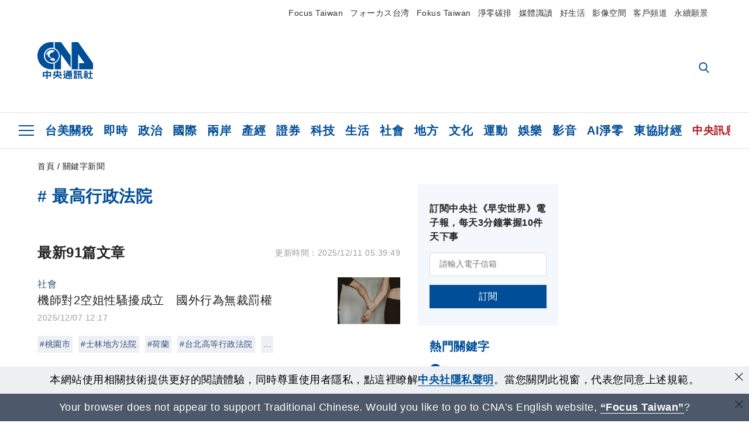

--- FILE ---
content_type: text/html; charset=utf-8
request_url: https://www.cna.com.tw/tag/15286/
body_size: 34595
content:
<!DOCTYPE html><html lang="zh-Hant-TW"><head><title>
	最高行政法院 | 關鍵字新聞 | 中央社 CNA
</title><meta name="description" content="關於最高行政法院的中央社新聞: 機師對2空姐性騷擾成立　國外行為無裁罰權、藍修黨產條例排除救國團逕付二讀　黨產會：深切遺憾、政院函告禁日福島食品地方條例無效 中市仍敗訴" />
<meta charset="utf-8" />
<meta name="viewport" content="width=device-width, initial-scale=1.0, maximum-scale=5.0" />
<meta http-equiv="X-UA-Compatible" content="IE=edge" />
<meta http-equiv="X-UA-Compatible" content="IE=11" />
<link href="https://www.cna.com.tw/tag/15286/" rel="canonical" />
<meta property="article:modified_time" content="2025/12/11 05:39:49" />
<meta property="article:published_time" content="2025/12/11 05:39:49" />
<link href="https://imgcdn.cna.com.tw/www/images/pic_fb.jpg" rel="image_src" type="image/jpeg" />
<meta property="author" content="中央通訊社" />
<link href="https://plus.google.com/102054703728087773572" rel="author" />
<link href="https://imgcdn.cna.com.tw/www/website/img/fav-icon.png?v=20260122" type="image/png" rel="icon" />
<meta property="og:url" content="https://www.cna.com.tw/tag/15286/" />
<meta property="og:title" content="最高行政法院 | 關鍵字新聞 | 中央社 CNA" />
<meta property="og:description" content="關於最高行政法院的中央社新聞: 機師對2空姐性騷擾成立　國外行為無裁罰權、藍修黨產條例排除救國團逕付二讀　黨產會：深切遺憾、政院函告禁日福島食品地方條例無效 中市仍敗訴" />
<meta property="og:image:height" content="1024" />
<meta property="og:image:width" content="1024" />
<meta property="og:image" content="https://imgcdn.cna.com.tw/www/images/pic_fb.jpg" />
<meta property="og:type" content="article" />
<meta property="og:site_name" content="中央社 CNA" />
<meta property="fb:admins" content="100000193024403" />
<meta property="fb:app_id" content="524202197752727" />
<meta property="fb:pages" content="214159925349838" />
<meta property="fb:pages" content="148395741852581" />
<meta property="article:author" content="https://www.facebook.com/cnanewstaiwan" />
<meta property="article:publisher" content="https://www.facebook.com/cnanewstaiwan" />
<meta property="twitter:card" content="summary_large_image" />
<meta property="twitter:title" content="最高行政法院 | 關鍵字新聞 | 中央社 CNA" />
<meta property="twitter:description" content="關於最高行政法院的中央社新聞: 機師對2空姐性騷擾成立　國外行為無裁罰權、藍修黨產條例排除救國團逕付二讀　黨產會：深切遺憾、政院函告禁日福島食品地方條例無效 中市仍敗訴" />
<meta property="twitter:image" content="https://imgcdn.cna.com.tw/www/images/pic_fb.jpg" />
<meta name="token" content="MTc2OTc1Mzg0NC41aTdYeUVsNWVRdUp6NzZSNUVxQzFyQThjZzh4KzN1aFRTWTU0SXp5ZUxBPQ==" /><link rel="preconnect" href="https://imgcdn.cna.com.tw" /><link rel="preconnect" href="https://www.google.com.tw" /><link rel="preconnect" href="https://www.google-analytics.com" /><meta name="dailymotion-domain-verification" content="dmh18yyush7adi14v" /><script type='application/ld+json'>[{"@context":"https://schema.org","@type":"WebSite","name":"中央社 CNA","url":"https://www.cna.com.tw","potentialAction":{"@type":"SearchAction","target":{"@type":"EntryPoint","urlTemplate":"https://www.cna.com.tw/search/hysearchws.aspx?q={search_term_string}"},"query-input":"required name=search_term_string"}},{"@context":"https://schema.org","@type":"Organization","name":"中央通訊社 Central News Agency","description":"24小時報導國際、財經、科技、醫藥、生活、運動、教育、政治、影劇、社會、地方即時新聞的網站，並提供社群討論、分享功能。","url":"https://www.cna.com.tw","logo":{"@type":"ImageObject","caption":"Logo of Central News Agency","url":"https://imgcdn.cna.com.tw/www/website/img/footerinfo/logo/cnalogo_176x117.jpg"}},{"@context":"https://schema.org","@type":"BreadcrumbList","itemListElement":[{"@type":"ListItem","position":1,"item":{"@type":"Thing","@id":"https://www.cna.com.tw","name":"中央社 CNA"}},{"@type":"ListItem","position":2,"item":{"@type":"Thing","@id":"https://www.cna.com.tw/tag/15286/","name":"最高行政法院"}}]},{"@context":"https://schema.org","@type":"ItemList","itemListElement":[{"@type":"ListItem","position":1,"url":"https://www.cna.com.tw/news/asoc/202512070075.aspx"},{"@type":"ListItem","position":2,"url":"https://www.cna.com.tw/news/aipl/202512020150.aspx"},{"@type":"ListItem","position":3,"url":"https://www.cna.com.tw/news/asoc/202511260301.aspx"},{"@type":"ListItem","position":4,"url":"https://www.cna.com.tw/news/asoc/202511200283.aspx"},{"@type":"ListItem","position":5,"url":"https://www.cna.com.tw/news/asoc/202511190344.aspx"},{"@type":"ListItem","position":6,"url":"https://www.cna.com.tw/news/asoc/202511060354.aspx"},{"@type":"ListItem","position":7,"url":"https://www.cna.com.tw/news/asoc/202511060336.aspx"},{"@type":"ListItem","position":8,"url":"https://www.cna.com.tw/news/ahel/202511060117.aspx"},{"@type":"ListItem","position":9,"url":"https://www.cna.com.tw/news/asoc/202510300345.aspx"},{"@type":"ListItem","position":10,"url":"https://www.cna.com.tw/news/asoc/202510200231.aspx"},{"@type":"ListItem","position":11,"url":"https://www.cna.com.tw/news/asoc/202510090399.aspx"},{"@type":"ListItem","position":12,"url":"https://www.cna.com.tw/news/ahel/202510080410.aspx"},{"@type":"ListItem","position":13,"url":"https://www.cna.com.tw/news/asoc/202510080372.aspx"},{"@type":"ListItem","position":14,"url":"https://www.cna.com.tw/news/asoc/202510050075.aspx"},{"@type":"ListItem","position":15,"url":"https://www.cna.com.tw/news/asoc/202508310069.aspx"},{"@type":"ListItem","position":16,"url":"https://www.cna.com.tw/news/asoc/202508140325.aspx"},{"@type":"ListItem","position":17,"url":"https://www.cna.com.tw/news/asoc/202508140306.aspx"},{"@type":"ListItem","position":18,"url":"https://www.cna.com.tw/news/asoc/202508090121.aspx"},{"@type":"ListItem","position":19,"url":"https://www.cna.com.tw/news/ahel/202508060112.aspx"},{"@type":"ListItem","position":20,"url":"https://www.cna.com.tw/news/ahel/202508050343.aspx"},{"@type":"ListItem","position":21,"url":"https://www.cna.com.tw/news/asoc/202507300104.aspx"},{"@type":"ListItem","position":22,"url":"https://www.cna.com.tw/news/asoc/202507260038.aspx"},{"@type":"ListItem","position":23,"url":"https://www.cna.com.tw/news/asoc/202507250207.aspx"},{"@type":"ListItem","position":24,"url":"https://www.cna.com.tw/news/ahel/202507020181.aspx"},{"@type":"ListItem","position":25,"url":"https://www.cna.com.tw/news/asoc/202506250392.aspx"},{"@type":"ListItem","position":26,"url":"https://www.cna.com.tw/news/asoc/202506200321.aspx"},{"@type":"ListItem","position":27,"url":"https://www.cna.com.tw/news/ahel/202506190346.aspx"},{"@type":"ListItem","position":28,"url":"https://www.cna.com.tw/news/asoc/202506190298.aspx"},{"@type":"ListItem","position":29,"url":"https://www.cna.com.tw/news/asoc/202506120303.aspx"},{"@type":"ListItem","position":30,"url":"https://www.cna.com.tw/news/asoc/202506030329.aspx"},{"@type":"ListItem","position":31,"url":"https://www.cna.com.tw/news/asoc/202505310069.aspx"},{"@type":"ListItem","position":32,"url":"https://www.cna.com.tw/news/ahel/202505310046.aspx"},{"@type":"ListItem","position":33,"url":"https://www.cna.com.tw/news/aopl/202505220357.aspx"},{"@type":"ListItem","position":34,"url":"https://www.cna.com.tw/news/asoc/202505080261.aspx"},{"@type":"ListItem","position":35,"url":"https://www.cna.com.tw/news/asoc/202504240297.aspx"},{"@type":"ListItem","position":36,"url":"https://www.cna.com.tw/news/asoc/202504230393.aspx"},{"@type":"ListItem","position":37,"url":"https://www.cna.com.tw/news/asoc/202504160308.aspx"},{"@type":"ListItem","position":38,"url":"https://www.cna.com.tw/news/asoc/202504100424.aspx"},{"@type":"ListItem","position":39,"url":"https://www.cna.com.tw/news/asoc/202504100355.aspx"},{"@type":"ListItem","position":40,"url":"https://www.cna.com.tw/news/asoc/202503270388.aspx"},{"@type":"ListItem","position":41,"url":"https://www.cna.com.tw/news/asoc/202503270356.aspx"},{"@type":"ListItem","position":42,"url":"https://www.cna.com.tw/news/asoc/202503250186.aspx"},{"@type":"ListItem","position":43,"url":"https://www.cna.com.tw/news/aipl/202503250050.aspx"},{"@type":"ListItem","position":44,"url":"https://www.cna.com.tw/news/aipl/202503240135.aspx"},{"@type":"ListItem","position":45,"url":"https://www.cna.com.tw/news/aipl/202503070117.aspx"},{"@type":"ListItem","position":46,"url":"https://www.cna.com.tw/news/aopl/202503050383.aspx"},{"@type":"ListItem","position":47,"url":"https://www.cna.com.tw/news/asoc/202503010093.aspx"},{"@type":"ListItem","position":48,"url":"https://www.cna.com.tw/news/asoc/202502140229.aspx"},{"@type":"ListItem","position":49,"url":"https://www.cna.com.tw/news/aipl/202412090194.aspx"},{"@type":"ListItem","position":50,"url":"https://www.cna.com.tw/news/ahel/202408230341.aspx"},{"@type":"ListItem","position":51,"url":"https://www.cna.com.tw/news/asoc/202408080266.aspx"},{"@type":"ListItem","position":52,"url":"https://www.cna.com.tw/news/aloc/202405080331.aspx"},{"@type":"ListItem","position":53,"url":"https://www.cna.com.tw/news/afe/202403260409.aspx"},{"@type":"ListItem","position":54,"url":"https://www.cna.com.tw/news/asoc/202403260400.aspx"},{"@type":"ListItem","position":55,"url":"https://www.cna.com.tw/news/asoc/202311230319.aspx"},{"@type":"ListItem","position":56,"url":"https://www.cna.com.tw/news/ahel/202303250062.aspx"},{"@type":"ListItem","position":57,"url":"https://www.cna.com.tw/news/asoc/202212180028.aspx"},{"@type":"ListItem","position":58,"url":"https://www.cna.com.tw/news/asoc/202211070290.aspx"},{"@type":"ListItem","position":59,"url":"https://www.cna.com.tw/news/asoc/202210270312.aspx"},{"@type":"ListItem","position":60,"url":"https://www.cna.com.tw/news/asoc/202210250101.aspx"},{"@type":"ListItem","position":61,"url":"https://www.cna.com.tw/news/asoc/202209300103.aspx"},{"@type":"ListItem","position":62,"url":"https://www.cna.com.tw/news/asoc/202209220153.aspx"},{"@type":"ListItem","position":63,"url":"https://www.cna.com.tw/news/asoc/202209200274.aspx"},{"@type":"ListItem","position":64,"url":"https://www.cna.com.tw/news/ahel/202209140100.aspx"},{"@type":"ListItem","position":65,"url":"https://www.cna.com.tw/news/asoc/202208120046.aspx"},{"@type":"ListItem","position":66,"url":"https://www.cna.com.tw/news/asoc/202207290178.aspx"},{"@type":"ListItem","position":67,"url":"https://www.cna.com.tw/news/asoc/202206300440.aspx"},{"@type":"ListItem","position":68,"url":"https://www.cna.com.tw/news/asoc/202206240313.aspx"},{"@type":"ListItem","position":69,"url":"https://www.cna.com.tw/news/afe/202206140082.aspx"},{"@type":"ListItem","position":70,"url":"https://www.cna.com.tw/news/asoc/202206090308.aspx"},{"@type":"ListItem","position":71,"url":"https://www.cna.com.tw/news/asoc/202204280352.aspx"},{"@type":"ListItem","position":72,"url":"https://www.cna.com.tw/news/asoc/202201260103.aspx"},{"@type":"ListItem","position":73,"url":"https://www.cna.com.tw/news/asoc/202110130347.aspx"},{"@type":"ListItem","position":74,"url":"https://www.cna.com.tw/news/asoc/202110080347.aspx"},{"@type":"ListItem","position":75,"url":"https://www.cna.com.tw/news/firstnews/202108020261.aspx"},{"@type":"ListItem","position":76,"url":"https://www.cna.com.tw/news/aipl/202102080064.aspx"},{"@type":"ListItem","position":77,"url":"https://www.cna.com.tw/news/aipl/202012260182.aspx"},{"@type":"ListItem","position":78,"url":"https://www.cna.com.tw/news/aipl/202012260048.aspx"},{"@type":"ListItem","position":79,"url":"https://www.cna.com.tw/news/firstnews/202012250241.aspx"},{"@type":"ListItem","position":80,"url":"https://www.cna.com.tw/news/firstnews/202012115007.aspx"},{"@type":"ListItem","position":81,"url":"https://www.cna.com.tw/news/afe/202007100202.aspx"},{"@type":"ListItem","position":82,"url":"https://www.cna.com.tw/news/aipl/202007090368.aspx"},{"@type":"ListItem","position":83,"url":"https://www.cna.com.tw/news/asoc/202006240372.aspx"},{"@type":"ListItem","position":84,"url":"https://www.cna.com.tw/news/asoc/202006240354.aspx"},{"@type":"ListItem","position":85,"url":"https://www.cna.com.tw/news/asoc/202003070098.aspx"},{"@type":"ListItem","position":86,"url":"https://www.cna.com.tw/news/asoc/202002210328.aspx"},{"@type":"ListItem","position":87,"url":"https://www.cna.com.tw/news/asoc/202002130335.aspx"},{"@type":"ListItem","position":88,"url":"https://www.cna.com.tw/news/asoc/201912190273.aspx"},{"@type":"ListItem","position":89,"url":"https://www.cna.com.tw/news/firstnews/201910030288.aspx"},{"@type":"ListItem","position":90,"url":"https://www.cna.com.tw/news/firstnews/201906180279.aspx"},{"@type":"ListItem","position":91,"url":"https://www.cna.com.tw/news/asoc/201812240292.aspx"}]}]</script><link rel="stylesheet" href="https://imgcdn.cna.com.tw/www/website/bundle_css/list.min.css?v=20260122" /></head><body class="" data-show-ad="true"><noscript><iframe src="https://www.googletagmanager.com/ns.html?id=GTM-WCLJ4Q5" sandbox="allow-scripts allow-same-origin" height="0" width="0" style="display: none; visibility: hidden"></iframe></noscript><svg style="display: none;" height="0" width="0"><symbol id="svg-search" viewBox="0 0 24 26" xmlns="http://www.w3.org/2000/svg"><path d="M23.6352 23.213L17.7187 17.0596C19.2405 15.2541 20.0746 12.9685 20.0735 10.6073C20.0735 5.07312 15.5709 0.570557 10.0367 0.570557C4.50256 0.570557 0 5.07312 0 10.6073C0 16.1414 4.50256 20.644 10.0367 20.644C12.1143 20.644 14.0942 20.0174 15.7869 18.8278L21.7483 25.0279C21.9974 25.2866 22.3326 25.4293 22.6917 25.4293C23.0317 25.4293 23.3541 25.2997 23.599 25.0641C23.8488 24.8232 23.993 24.493 23.9997 24.146C24.0065 23.799 23.8754 23.4635 23.6352 23.213ZM10.0367 3.18883C14.1273 3.18883 17.4552 6.51666 17.4552 10.6073C17.4552 14.6979 14.1273 18.0257 10.0367 18.0257C5.94611 18.0257 2.61828 14.6979 2.61828 10.6073C2.61828 6.51666 5.94611 3.18883 10.0367 3.18883Z" /></symbol><symbol id="svg-cross" viewBox="0 0 29 28" xmlns="http://www.w3.org/2000/svg"><path d="M28.0553 1.62285L26.4289 0L14.0276 12.3776L1.62638 0L0 1.62285L12.4013 14.0005L0 26.3772L1.62638 28L14.0276 15.6233L26.4289 28L28.0553 26.3772L15.6532 14.0005L28.0553 1.62285Z" /></symbol><symbol id="svg-dot" viewBox="0 0 10 10" xmlns="http://www.w3.org/2000/svg"><path d="M5.00017 0C2.2541 0 0 2.25444 0 4.99949C0 7.74659 2.2541 10 5.00017 10C7.74728 10 10 7.74659 10 4.99949C9.99966 2.25444 7.74728 0 5.00017 0Z" /></symbol><symbol id="svg-fb" viewBox="0 0 15 26" xmlns="http://www.w3.org/2000/svg"><path d="M13.5276 0.00540974L10.156 0C6.36807 0 3.92016 2.51147 3.92016 6.39863V9.34883H0.530154C0.237217 9.34883 0 9.58632 0 9.87926V14.1538C0 14.4467 0.237488 14.6839 0.530154 14.6839H3.92016V25.4698C3.92016 25.7628 4.15738 26 4.45032 26H8.87332C9.16626 26 9.40347 25.7625 9.40347 25.4698V14.6839H13.3672C13.6601 14.6839 13.8973 14.4467 13.8973 14.1538L13.899 9.87926C13.899 9.73861 13.843 9.6039 13.7437 9.50436C13.6444 9.40483 13.5092 9.34883 13.3685 9.34883H9.40347V6.84791C9.40347 5.64587 9.68992 5.03565 11.2558 5.03565L13.527 5.03484C13.8197 5.03484 14.0569 4.79735 14.0569 4.50469V0.535564C14.0569 0.243168 13.82 0.00595071 13.5276 0.00540974Z" /></symbol><symbol id="svg-arrow-l" viewBox="0 0 17 32" xmlns="http://www.w3.org/2000/svg"><path d="M0.326233 16.8C-0.108908 16.3586 -0.108908 15.6414 0.326233 15.2L14.985 0.331034C15.4202 -0.110345 16.1273 -0.110345 16.5624 0.331034C16.9976 0.772414 16.9976 1.48966 16.5624 1.93103L2.69231 16L16.5624 30.069C16.9976 30.5103 16.9976 31.2276 16.5624 31.669C16.3448 31.8897 16.0729 32 15.7737 32C15.4746 32 15.2026 31.8897 14.985 31.669L0.326233 16.8Z" /></symbol><symbol id="svg-arrow-r" viewBox="0 0 17 32" xmlns="http://www.w3.org/2000/svg"><path d="M16.6738 16.8C17.1089 16.3586 17.1089 15.6414 16.6738 15.2L2.01497 0.331034C1.57983 -0.110345 0.872728 -0.110345 0.437588 0.331034C0.00244713 0.772414 0.00244713 1.48966 0.437588 1.93103L14.3077 16L0.437588 30.069C0.00244713 30.5103 0.00244713 31.2276 0.437588 31.669C0.655157 31.8897 0.92712 32 1.22628 32C1.52544 32 1.7974 31.8897 2.01497 31.669L16.6738 16.8Z" /></symbol><symbol id="svg-logo" viewBox="0 0 95 63" xmlns="http://www.w3.org/2000/svg"><path d="M71.533 62.812H69.52V56.06H68.006V54.31H69.52V50.733H68.298V49.046H75.438C75.301 52.629 75.231 55.689 75.231 58.228C75.231 59.364 75.261 60.158 75.317 60.613C75.341 60.83 75.381 60.937 75.438 60.937C75.473 60.937 75.495 60.85 75.508 60.675C75.541 60.417 75.57 59.973 75.593 59.344L77.313 59.963C77.187 61.17 76.929 61.966 76.539 62.347C76.219 62.657 75.852 62.812 75.438 62.812C74.841 62.812 74.378 62.589 74.044 62.146C73.551 61.568 73.304 60.262 73.304 58.228C73.304 56.06 73.368 53.562 73.494 50.733H71.533V54.311H72.978V56.06H71.533V62.812ZM67.541 62.812H65.614V62.177H63.808V62.812H61.898V57.424H67.541V62.812ZM59.007 62.812H53.847C51.977 62.812 50.48 62.672 49.355 62.394C48.541 62.187 47.744 61.764 46.964 61.124C46.299 61.691 45.633 62.254 44.968 62.812C44.5601 62.184 44.1177 61.5791 43.643 61C44.366 60.752 45.083 60.49 45.793 60.21V56.48H43.918V54.76H47.79V59.886C48.5213 60.4619 49.4077 60.8066 50.336 60.876C51.07 61 52.854 61.063 55.687 61.063C57.339 61.063 58.738 60.963 59.885 60.768C59.517 61.377 59.225 62.058 59.007 62.812ZM11.435 59.204H9.37V50.981H15.357V48.488H17.422V50.981H23.34V59.204H21.293V58.166H17.423V62.812H15.357V58.166H11.434V59.204H11.435ZM83.628 62.75H81.786V53.46H79.31V51.772H86.053V53.459H83.628V62.75ZM40.202 50.408V55.858H42.009V57.609H36.073C36.543 58.229 37.145 58.776 37.88 59.249C38.889 59.932 40.242 60.458 41.94 60.83L40.821 62.75C39.101 62.275 37.627 61.547 36.4 60.566C35.4877 59.8726 34.7168 59.0107 34.129 58.027C33.7152 58.6209 33.2299 59.1617 32.684 59.637C31.227 60.907 29.404 61.944 27.213 62.75L26.163 61.186C28.503 60.318 30.235 59.354 31.359 58.29C31.589 58.073 31.789 57.846 31.962 57.61H26.163V55.859H27.815V50.409H32.907V48.427H35.041V50.408H40.202ZM95 62.486H85.623V60.706H89.478V54.264H86.518V52.452H89.478V48.488H91.542V52.452H94.57V54.264H91.542V60.706H95V62.486ZM79.568 54.311H81.358V56.602C81.358 57.739 81.258 58.776 81.061 59.715C80.899 60.572 80.673 61.268 80.384 61.805L78.861 60.768C79.091 60.17 79.269 59.514 79.396 58.802C79.51 58.089 79.568 57.356 79.568 56.602V54.311ZM63.808 60.566H65.614V59.08H63.808V60.566ZM50.749 60.318H48.874V51.772H52.09C51.6822 51.4257 51.2573 51.0999 50.817 50.796L51.729 50.238H49.079V48.675H59.007V49.913C58.0767 50.6263 57.0801 51.2489 56.031 51.772H59.059V58.337C59.059 59.617 58.325 60.257 56.857 60.257C56.478 60.257 56.042 60.241 55.549 60.21L55.222 58.522C55.7579 58.6493 56.3062 58.7168 56.857 58.723C57.087 58.723 57.2 58.475 57.2 57.98V57.903H54.861V60.148H53.021V57.903H50.749V60.318ZM86.053 60.21H84.264V54.372H86.054V60.21H86.053ZM67.128 56.866H62.156V55.178H67.128V56.866ZM50.749 56.416H53.02V55.626H50.75V56.416H50.749ZM11.435 56.416H15.358V52.716H11.435V56.416ZM54.861 56.416H57.201V55.626H54.861V56.416ZM17.423 56.416H21.293V52.716H17.423V56.416ZM29.879 55.859H32.821C32.878 55.591 32.907 55.322 32.907 55.054V52.158H29.88V55.858L29.879 55.859ZM35.041 52.159V55.054C35.041 55.344 35.017 55.611 34.971 55.859H38.154V52.159H35.041ZM67.18 54.698H62.225V53.01H67.18V54.698ZM45.588 51.415C46.43 51.8745 47.2153 52.431 47.928 53.073L46.603 54.496C45.8968 53.796 45.1181 53.1732 44.28 52.638L45.588 51.415ZM54.861 54.14H57.201V53.382H54.861V54.14ZM50.749 54.14H53.02V53.382H50.75V54.14H50.749ZM67.936 52.576H61.4V50.796H67.937V52.576H67.936ZM45.656 48.365C46.504 48.819 47.284 49.355 47.996 49.975L46.671 51.415C45.9693 50.7279 45.1897 50.1251 44.348 49.619L45.656 48.365ZM52.641 50.238C53.066 50.579 53.456 50.926 53.811 51.275C54.545 50.945 55.222 50.599 55.841 50.238H52.641ZM85.297 50.656H79.997V49H85.297V50.656ZM67.128 50.408H62.293V48.675H67.128V50.408ZM27.623 0.007V9.965C26.6302 9.73871 25.6153 9.62367 24.597 9.622C17.097 9.622 11.007 15.717 11.007 23.232C11.007 30.746 17.097 36.838 24.597 36.838C25.636 36.838 26.648 36.718 27.623 36.496V46.455H23.19C10.383 46.455 0 36.056 0 23.233C0 10.463 10.294 0.099 23.023 0.01V0.007H27.622H27.623ZM94.92 36.135V46.455H71.245V35.891H80.422L69.49 20.45V46.455H58.587V0H69.533L94.92 36.135ZM40.322 0L56.834 23.254V43.574L40.278 20.45V46.455H29.378V35.905C34.433 33.918 38.015 28.996 38.015 23.233C38.015 17.468 34.433 12.543 29.378 10.558V0H40.322ZM24.669 35.046C18.194 35.046 12.925 29.77 12.925 23.285C12.925 16.799 18.195 11.525 24.669 11.525C31.146 11.525 36.412 16.799 36.412 23.285C36.412 29.77 31.146 35.046 24.669 35.046ZM24.669 13.379C19.216 13.379 14.779 17.825 14.779 23.285C14.779 28.744 19.216 33.186 24.669 33.186C30.122 33.186 34.562 28.744 34.562 23.285C34.562 17.825 30.122 13.379 24.669 13.379Z" /><path d="M29.434 31.515C29.038 31.998 28.381 32.708 27.724 32.287C27.426 32.127 27.195 31.87 26.901 31.709C26.5668 31.4863 26.1813 31.3528 25.781 31.321C24.891 31.257 23.939 31.484 23.115 31.095C22.455 30.807 21.898 30.096 21.995 29.355C22.095 28.713 22.819 28.358 23.344 28.1C24.035 27.746 24.761 27.36 25.518 27.23C25.518 27.23 26.348 27.027 26.569 27.104C26.852 27.196 27.195 27.166 27.459 27.327C27.689 27.457 27.822 27.681 27.987 27.874C28.183 28.165 28.412 28.424 28.679 28.649C29.005 28.907 29.367 29.132 29.663 29.452C29.895 29.71 30.027 30.032 29.993 30.389C29.928 30.807 29.663 31.193 29.434 31.515ZM30.718 14.872L30.604 14.959C30.364 15.128 28.401 15.079 27.279 16.1C26.926 16.422 26.383 17.562 26.004 17.797C25.623 18.067 25.209 18.335 24.724 18.406C24.378 18.438 24.102 18.304 23.862 18.067C23.687 17.865 23.548 17.562 23.309 17.39C23.099 17.253 22.999 17.493 22.929 17.66C22.722 18.304 22.822 19.083 22.377 19.691C22.167 19.962 21.821 20.198 21.545 20.402C21.339 20.558 21.105 20.675 20.907 20.844C20.724 21 20.61 21.198 20.662 21.445C20.712 21.7 20.722 21.968 20.83 22.21C20.914 22.39 21.009 22.578 20.978 22.781C20.924 23.126 20.616 23.371 20.703 23.747C20.938 24.809 21.883 25.527 22.905 25.815C23.224 25.905 23.446 26.027 23.5 26.465C23.548 26.872 22.85 26.995 22.57 27.006C21.315 27.056 20.268 26.458 19.403 25.611C19.007 25.224 18.587 24.862 18.201 24.465C18.03 24.298 17.867 24.099 17.815 23.86C17.76 23.595 17.877 23.355 17.951 23.11C18.038 22.806 18.095 22.477 18.031 22.163C18.004 22.023 17.954 21.888 17.908 21.756C17.8705 21.6298 17.812 21.5108 17.735 21.404C17.6913 21.3535 17.6348 21.3158 17.5714 21.2949C17.508 21.2739 17.4401 21.2705 17.375 21.285C17.231 21.316 17.117 21.415 16.99 21.478C16.888 21.528 16.777 21.563 16.666 21.591C16.3929 21.6507 16.1131 21.6739 15.834 21.66C15.556 21.654 15.278 21.59 15.005 21.556C14.869 21.54 14.769 21.483 14.738 21.351C14.715 21.249 14.693 21.144 14.665 21.048L14.568 20.806C14.3575 21.6421 14.251 22.5009 14.251 23.363C14.251 29.115 18.924 33.796 24.669 33.796C30.416 33.796 35.089 29.116 35.089 23.363C35.089 19.867 33.361 16.767 30.718 14.873" /></symbol><symbol id="svg-logo-s" viewBox="0 0 95 47" xmlns="http://www.w3.org/2000/svg"><path d="M11.0883 22.776C11.0883 15.2839 17.082 9.29022 24.5741 9.29022C25.4732 9.29022 26.6719 9.29022 27.571 9.58991V0H23.0757C10.1893 0 0 10.1893 0 22.776C0 35.3628 10.489 45.5521 23.3754 45.5521H27.8707V35.6625C26.9716 35.9621 25.7729 35.9621 24.8738 35.9621C17.082 36.2618 11.0883 30.2681 11.0883 22.776Z" /><path d="M29.369 0V10.489C34.4637 12.5868 38.0599 17.3817 38.0599 23.0757C38.0599 28.7697 34.4637 33.5647 29.369 35.6625V46.1514H40.1577V20.6782L56.6403 43.4543V22.776L40.1577 0H29.369Z" /><path d="M69.8265 0H58.7382V45.5521H69.5268V20.0789L80.6151 35.3628H71.3249V45.5521H95V35.3628L69.8265 0Z" /><path d="M12.8865 22.7758C12.8865 29.0692 18.2808 34.4635 24.5742 34.4635C31.1672 34.4635 36.2619 29.3689 36.2619 22.7758C36.2619 16.4825 30.8675 11.0881 24.5742 11.0881C18.2808 11.3878 12.8865 16.4825 12.8865 22.7758ZM24.5742 13.1859C26.672 13.1859 28.4701 13.7853 29.9685 14.984C29.3691 14.984 27.8707 15.2837 26.9716 15.8831C26.672 16.1828 26.0726 17.3815 25.7729 17.6812C25.4732 17.9809 24.8739 18.2806 24.5742 18.2806C24.2745 18.2806 23.9748 18.2806 23.6751 17.9809C23.3754 17.6812 23.3754 17.3815 23.0757 17.3815C22.7761 17.3815 22.7761 17.3815 22.7761 17.6812C22.4764 18.2806 22.7761 19.1796 22.1767 19.779C21.877 20.0787 21.5773 20.3784 21.2776 20.3784C20.978 20.678 20.978 20.678 20.6783 20.678C20.3786 20.9777 20.3786 20.9777 20.3786 21.2774C20.3786 21.5771 20.3786 21.8768 20.6783 22.1765C20.6783 22.4761 20.978 22.4761 20.6783 22.7758C20.978 22.7758 20.6783 22.7758 20.6783 23.3752C20.978 24.2743 21.877 25.1733 22.7761 25.473C23.0757 25.473 23.3754 25.7727 23.3754 26.0724C23.3754 26.372 22.7761 26.6717 22.4764 26.6717C21.2776 26.6717 20.0789 26.0724 19.1798 25.1733C18.8802 24.8736 18.2808 24.5739 17.9811 23.9746C17.9811 23.9746 17.9811 23.6749 17.9811 23.3752C17.9811 23.0755 17.9811 22.7758 17.9811 22.7758C17.9811 22.4761 17.9811 22.1765 17.9811 21.8768V21.5771C17.9811 21.5771 17.9811 21.2774 17.6814 21.2774H17.3817C17.3817 21.2774 17.0821 21.2774 17.0821 21.5771H16.7824C16.4827 21.5771 16.183 21.5771 15.8833 21.5771C15.5836 21.5771 15.284 21.5771 14.9843 21.5771C15.8833 16.4825 19.7792 13.1859 24.5742 13.1859ZM29.3691 30.8673C29.0694 31.4667 28.1704 32.066 27.571 31.7664C27.2713 31.4667 26.9716 31.4667 26.672 31.167C26.3723 30.8673 26.0726 30.8673 25.4732 30.8673C24.5742 30.8673 23.6751 31.167 22.7761 30.5676C22.1767 30.2679 21.5773 29.6686 21.5773 28.7695C21.5773 28.1702 22.4764 27.8705 23.0757 27.5708C23.6751 27.2711 24.5742 26.9714 25.1735 26.6717C25.1735 26.6717 26.0726 26.372 26.3723 26.6717C26.672 26.6717 26.9716 26.6717 27.2713 26.9714C27.571 26.9714 27.571 27.2711 27.8707 27.5708C28.1704 27.8705 28.1704 28.1702 28.4701 28.4698C28.7698 28.7695 29.0694 29.0692 29.3691 29.3689C29.6688 29.6686 29.6688 29.9683 29.6688 30.2679C29.9685 30.2679 29.6688 30.5676 29.3691 30.8673Z" /></symbol><symbol id="svg-btn-fb" xmlns="http://www.w3.org/2000/svg" viewBox="0 0 10 18"><path d="M9.36525 0.0037452L7.03106 0C4.40866 0 2.71396 1.73871 2.71396 4.42982V6.47227H0.36703C0.164227 6.47227 0 6.63668 0 6.83949V9.79876C0 10.0016 0.164415 10.1658 0.36703 10.1658H2.71396V17.633C2.71396 17.8358 2.87819 18 3.08099 18H6.14307C6.34587 18 6.5101 17.8356 6.5101 17.633V10.1658H9.25421C9.45701 10.1658 9.62124 10.0016 9.62124 9.79876L9.62236 6.83949C9.62236 6.74211 9.5836 6.64886 9.51487 6.57994C9.44615 6.51103 9.35252 6.47227 9.25514 6.47227H6.5101V4.74086C6.5101 3.90868 6.70841 3.48622 7.79245 3.48622L9.36488 3.48566C9.56749 3.48566 9.73172 3.32124 9.73172 3.11863V0.370775C9.73172 0.168347 9.56768 0.00411972 9.36525 0.0037452Z" /></symbol><symbol id="svg-btn-line" xmlns="http://www.w3.org/2000/svg" viewBox="0 0 18 18"><path d="M18 7.65498C18 3.43841 13.9616 0 9.00863 0C4.03835 0 0 3.43841 0 7.65498C0 11.4372 3.20997 14.6223 7.52445 15.2195C7.81783 15.2919 8.21476 15.4185 8.31831 15.69C8.4046 15.9253 8.37009 16.3053 8.35283 16.5406C8.35283 16.5406 8.24928 17.2101 8.23202 17.3549C8.19751 17.5902 8.05944 18.296 9.00863 17.8616C9.97507 17.4454 14.186 14.6585 16.0844 12.3783C17.3787 10.8762 18 9.35609 18 7.65498ZM5.83317 9.9171C5.83317 10.0257 5.74688 10.0981 5.66059 10.0981H3.12368C3.07191 10.0981 3.03739 10.08 3.00288 10.0438C2.96836 10.0076 2.9511 9.97139 2.9511 9.9171V5.8091C2.9511 5.70052 3.03739 5.62813 3.12368 5.62813H3.76222C3.86577 5.62813 3.9348 5.71862 3.9348 5.8091V9.08464H5.64334C5.74688 9.08464 5.81592 9.17512 5.81592 9.26561V9.9171H5.83317ZM7.35187 9.9171C7.35187 10.0257 7.26558 10.0981 7.17929 10.0981H6.54075C6.4372 10.0981 6.36817 10.0076 6.36817 9.9171V5.8091C6.36817 5.70052 6.45446 5.62813 6.54075 5.62813H7.17929C7.28284 5.62813 7.35187 5.71862 7.35187 5.8091V9.9171ZM11.7009 9.9171C11.7009 10.0257 11.6146 10.0981 11.5283 10.0981H10.8897C10.8725 10.0981 10.8552 10.0981 10.838 10.0981C10.838 10.0981 10.838 10.0981 10.8207 10.0981C10.8207 10.0981 10.8207 10.0981 10.8035 10.0981C10.7862 10.08 10.7689 10.08 10.7517 10.0438L8.9396 7.47402V9.9171C8.9396 10.0257 8.85331 10.0981 8.76702 10.0981H8.12848C8.02493 10.0981 7.9559 10.0076 7.9559 9.9171V5.8091C7.9559 5.70052 8.04219 5.62813 8.12848 5.62813H8.76702C8.76702 5.62813 8.76702 5.62813 8.78428 5.62813C8.78428 5.62813 8.78428 5.62813 8.80153 5.62813C8.80153 5.62813 8.80153 5.62813 8.81879 5.62813C8.81879 5.62813 8.81879 5.62813 8.83605 5.62813C8.83605 5.62813 8.83605 5.62813 8.85331 5.62813C8.85331 5.62813 8.85331 5.62813 8.87057 5.62813C8.87057 5.62813 8.87057 5.62813 8.88782 5.62813C8.88782 5.62813 8.88782 5.62813 8.90508 5.62813C8.90508 5.62813 8.90508 5.62813 8.92234 5.64623L8.9396 5.66433L10.7344 8.21599V5.8091C10.7344 5.70052 10.8207 5.62813 10.907 5.62813H11.5455C11.6491 5.62813 11.7181 5.71862 11.7181 5.8091V9.9171H11.7009ZM15.187 6.46059C15.187 6.56917 15.1007 6.64156 15.0144 6.64156H13.2886V7.32924H15.0144C15.1179 7.32924 15.187 7.41972 15.187 7.51021V8.17979C15.187 8.28838 15.1007 8.36076 15.0144 8.36076H13.2886V9.04844H15.0144C15.1179 9.04844 15.187 9.13893 15.187 9.22941V9.899C15.187 10.0076 15.1007 10.08 15.0144 10.08H12.4775C12.4257 10.08 12.3912 10.0619 12.3567 10.0257C12.3221 9.98948 12.3049 9.95329 12.3049 9.899V5.8091C12.3049 5.75481 12.3221 5.71862 12.3567 5.68242C12.3912 5.64623 12.4257 5.62813 12.4775 5.62813H15.0144C15.1179 5.62813 15.187 5.71862 15.187 5.8091V6.46059Z"/></symbol><symbol id="svg-btn-copy" viewBox="0 0 19 19" xmlns="http://www.w3.org/2000/svg"><path d="M11.5307 7.59426C11.3096 7.3718 11.0644 7.17461 10.7997 7.00628C10.0985 6.55731 9.2834 6.31873 8.45082 6.31873C7.29523 6.31658 6.1866 6.77573 5.37091 7.59426L1.41369 11.5546C0.599376 12.3705 0.141691 13.4759 0.140962 14.6286C0.13943 17.034 2.08815 18.9853 4.4936 18.9868C5.6474 18.9908 6.75501 18.5339 7.57041 17.7175L10.837 14.4509C10.8963 14.3921 10.9295 14.3118 10.929 14.2283C10.928 14.0564 10.7879 13.918 10.6161 13.919H10.4917C9.80918 13.9214 9.13279 13.7903 8.50062 13.5332C8.38414 13.4853 8.25027 13.5123 8.16153 13.6016L5.8127 15.9536C5.08333 16.6829 3.9008 16.6829 3.17144 15.9536C2.44207 15.2242 2.44207 14.0417 3.17144 13.3123L7.14423 9.34265C7.87301 8.61478 9.05361 8.61478 9.78239 9.34265C10.2735 9.80489 11.0397 9.80489 11.5308 9.34265C11.7421 9.13116 11.8702 8.85066 11.8917 8.55244C11.9144 8.19607 11.7829 7.84706 11.5307 7.59426Z" /><path d="M17.5319 1.593C15.8309 -0.107986 13.0731 -0.107986 11.3721 1.593L8.10862 4.85334C8.01901 4.94339 7.99316 5.07883 8.04329 5.19557C8.09283 5.31263 8.20862 5.38777 8.33571 5.38533H8.45081C9.13249 5.38409 9.80778 5.51617 10.4388 5.77422C10.5552 5.82216 10.6891 5.79511 10.7778 5.70579L13.1204 3.36629C13.8498 2.63692 15.0323 2.63692 15.7617 3.36629C16.4911 4.09565 16.4911 5.27818 15.7617 6.00755L12.8435 8.92256L12.8186 8.95056L11.7982 9.96477C11.0695 10.6926 9.88887 10.6926 9.16008 9.96477C8.66893 9.50253 7.90282 9.50253 7.4117 9.96477C7.19905 10.1779 7.07082 10.4608 7.05081 10.7612C7.02806 11.1175 7.15949 11.4666 7.4117 11.7194C7.77179 12.081 8.19309 12.3759 8.6561 12.5905C8.72143 12.6216 8.78676 12.6465 8.85209 12.6745C8.91742 12.7025 8.98585 12.7242 9.05119 12.7491C9.11652 12.774 9.18495 12.7958 9.25028 12.8145L9.43384 12.8642C9.55827 12.8953 9.68274 12.9202 9.81026 12.942C9.96389 12.9648 10.1186 12.9794 10.2738 12.9855H10.5102L10.6969 12.9638C10.7653 12.9607 10.8369 12.9451 10.9178 12.9451H11.0236L11.2382 12.914L11.3378 12.8954L11.5182 12.858H11.5524C12.3166 12.6661 13.0144 12.2704 13.5715 11.7132L17.5318 7.75283C19.2329 6.05184 19.2329 3.29399 17.5319 1.593Z" /></symbol></svg><svg style="position: absolute;" width="0" height="0" viewBox="0 0 64 44" xmlns="http://www.w3.org/2000/svg" fill-rule="evenodd" clip-rule="evenodd" stroke-linejoin="round" stroke-miterlimit="1.414"><defs><clipPath id="svg-quote-up" clipPathUnits="objectBoundingBox" transform="scale(0.015625, 0.02272727273)"><path d="M14.05 15.99c7.68 0 14 6.32 14 14s-6.32 14-14 14-14-6.32-14-14l-.06-2c0-15.36 12.64-28 28-28v8a19.897 19.897 0 0 0-14.15 5.86 20.45 20.45 0 0 0-2 2.31c.731-.114 1.47-.171 2.21-.17zm36 0c7.68 0 14 6.32 14 14s-6.32 14-14 14-14-6.32-14-14l-.07-2c0-15.36 12.64-28 28-28v8a19.87 19.87 0 0 0-14.17 5.86 20.64 20.64 0 0 0-2 2.31 14.473 14.473 0 0 1 2.19-.17h.05z" fill-rule="nonzero" /></clipPath></defs></svg><svg style="position: absolute;" width="0" height="0" viewBox="0 0 64 64" xmlns="http://www.w3.org/2000/svg" fill-rule="evenodd" clip-rule="evenodd" stroke-linejoin="round" stroke-miterlimit="1.414"><defs><clipPath id="svg-quote-down" clipPathUnits="objectBoundingBox" transform="scale(0.015625, 0.015625)"><path d="M50 36.3c-7.7 0-14-6.3-14-14s6.3-14 14-14 14 6.3 14 14l.1 2c0 15.4-12.5 28-28 28v-8c5.3 0 10.4-2.1 14.1-5.9.7-.7 1.4-1.5 2-2.3-.8.2-1.5.2-2.2.2zm-36 0c-7.7 0-14-6.3-14-14s6.3-14 14-14 14 6.3 14 14l.1 2c0 15.4-12.5 28-28 28v-8c5.3 0 10.4-2.1 14.1-5.9.7-.7 1.4-1.5 2-2.3-.7.2-1.5.2-2.2.2z" fill="#004e98" fill-rule="nonzero" /></clipPath></defs></svg><div class="list"><div class="darkerBlock"><div class="searchCon"><input type="text" class="darkerInput" placeholder="搜尋近10年的中央社新聞"><a class="submit" href="javascript:"><svg fill="#fff" width="30" height="30.5" id="mySearch"><use href="#svg-search"></use></svg></a></div></div><div class="TopSection"><div class="fixedBottom"><div class="fixedAdWrapper"><button class="fixedAdBtn"><svg xmlns="http://www.w3.org/2000/svg" width="44" height="44" viewBox="0 0 44 44" fill="none"><circle cx="22" cy="22" r="20" fill="rgba(0, 0, 0, 0.6)"/><path d="M16 16L28 28M28 16L16 28" stroke="white" stroke-width="2.5" stroke-linecap="round"/></svg></button><div class="fixedAd jsADslot" id="cna2026_m__all_320x200_B" data-width="" data-height="" data-dfp="cna2026_m__all_320x200_B" data-isinitview="N" data-1x1="Y"></div></div><div id="jsAudioCtrl"></div><div class="line-ad"><svg class="line-ad-close" width="12" height="12" viewBox="0 0 12 12" fill="none" xmlns="http://www.w3.org/2000/svg"><path d="M12 0.694137L11.3043 0L6 5.29422L0.695647 0L0 0.694137L5.30435 5.98839L0 11.2822L0.695647 11.9764L6 6.68251L11.3043 11.9764L12 11.2822L6.69527 5.98839L12 0.694137Z" fill="#232323" /></svg><picture><source srcset="https://imgcdn.cna.com.tw/www/website/img/line-ad-pc.jpg?v=20260122" media="(min-width: 577px)"><source srcset="https://imgcdn.cna.com.tw/www/website/img/line-ad-s.jpg?v=20260122" media="(max-width: 576px)"><img src="https://imgcdn.cna.com.tw/www/website/img/line-ad-s.jpg?v=20260122" alt="加入LINE官方帳號"></picture><a class="line-ad-link" href="https://lin.ee/ilN5e75" target="_blank" rel="noopener noreferrer">立刻加入 </a></div><div class="privacy-bar"><div class="">本網站使用相關技術提供更好的閱讀體驗，同時尊重使用者隱私，點這裡瞭解<a class="privacy-link" href="/about/privacy.aspx">中央社隱私聲明</a>。<span class="mb-br">當您關閉此視窗，代表您同意上述規範。</span></div><a class="closeBtn close-privacy" href="javascript:" aria-label="同意並關閉隱私權"><svg fill="#232323" width="14" height="14"><use href="#svg-cross"></use></svg></a></div><div class="language-bar"><div id="language-bar-en" class=""> Your browser does not appear to support Traditional Chinese. Would you like to go to CNA’s English website, <a class="lan-link" href="https://focustaiwan.tw?utm_source=cna.lang" rel="noopener" aria-label="Focus Taiwan">“Focus Taiwan”</a>? </div><div id="language-bar-ja" class=""> こちらのページは繁体字版です。日本語版<a class="lan-link" href="https://japan.focustaiwan.tw?utm_source=cna.lang" rel="noopener" aria-label="フォーカス台湾">「フォーカス台湾」</a>に移動しますか。 </div><a class="closeBtn close-language" href="javascript:" aria-label="關閉語言轉導"><svg fill="#232323" width="14" height="14"><use href="#svg-cross"></use></svg></a></div></div><div id="jsAppInfo" class="appInfo"><div class="appInfoIcon"><img width="24" height="24" src="https://imgcdn.cna.com.tw/www/website/img/icon-app.svg?v=20260122" alt="中央社一手新聞APP Icon"><span>中央社一手新聞APP</span></div><a class="appInfoBtn" href="#">下載</a></div><div class="nav"><div class="wrapper"><ul class=""><li><a href="https://focustaiwan.tw/" target="_blank" rel="noopener">Focus Taiwan</a></li><li><a href="https://japan.focustaiwan.tw/" target="_blank" rel="noopener">フォーカス台湾</a></li><li><a href="https://indonesia.focustaiwan.tw/" target="_blank" rel="noopener">Fokus Taiwan</a></li><li><a href="https://netzero.cna.com.tw/" target="_blank" rel="noopener">淨零碳排</a></li><li><a href="/topic/newstopic/4374.aspx" target="_blank" rel="noopener">媒體識讀</a></li><li><a href="https://howlife.cna.com.tw/" target="_blank" rel="noopener">好生活</a></li><li><a href="https://www.phototaiwan.com/" target="_blank" rel="noopener">影像空間</a></li><li><a href="https://service.cna.com.tw/" target="_blank" rel="noopener">客戶頻道</a></li><li><a href="/about/sustainability.aspx">永續願景</a></li></ul></div></div><div class="aboveHeader"><div class="wrapper"><div class="logo"><a href="/" aria-label="中央社首頁"><svg width="95" height="63"><use href="#svg-logo"></use></svg></a></div><div class="logoRightAD adslot jsADslot" id="div-gpt-ad-1536725168974-0" data-width="970" data-height="90" data-dfp="cna2018_all_pc_970x90_T" data-isinitview="Y"></div><div class="rightBtn"><div class="language"><div class="langroup"><a href="https://focustaiwan.tw/" target="_blank" rel="noopener">Focus Taiwan</a><a href="https://japan.focustaiwan.tw" target="_blank" rel="noopener">フォーカス台湾</a></div></div><div class="search"><a class="searchBtn submit" href="javascript:" aria-label="全文檢索"><svg fill="#004E98" width="18" height="18.5"><use href="#svg-search"></use></svg></a></div></div></div></div><div class="mobileHeader"><div class="menu-toggle toggleStyle"><span></span><span></span><span></span></div><div class="backHistory"><a class="backpage" href="javascript:"><svg fill="#004E98" width="10" height="18"><use href="#svg-arrow-l"></use></svg><span>上一頁</span></a></div><div class="logo"><a href="/" aria-label="中央社首頁"><svg fill="#004E98" width="56" height="28"><use href="#svg-logo-s"></use></svg></a></div><div class="search"><a class="searchBtn submit" href="javascript:" aria-label="全文檢索"><svg fill="#004E98" width="18" height="18.5"><use href="#svg-search"></use></svg></a></div></div><div class="darker"></div></div><header class="menu sticky"><div class="wrapper"><div class="fixed-logo"><a class="toIndex" href="/" aria-label="中央社首頁"><svg width="44" height="22"><use href="#svg-logo-s"></use></svg></a></div><ul class="main-menu-more-list"><li><a target="_blank" href="https://www.youtube.com/@CNA_Taiwan/streams">直播</a></li><li><a target="_self" href="/list/newstopic.aspx">新聞專題</a></li><li><a target="_self" href="/topic/newstopic/4374.aspx">媒體識讀</a></li><li><a target="_self" href="/topic/newstopic/4215.aspx">特派看世界</a></li><li><a target="_self" href="/topic/newstopic/4478.aspx">解釋性新聞</a></li><li><a target="_self" href="/topic/newstopic/4479.aspx">新聞圖表</a></li><li><a target="_self" href="/topic/newsworld.aspx">全球中央雜誌</a></li></ul><div class="sticky-over-hidden"><div class="sticky-over-scroll"><div class="main-menu-more"><div class="main-menu-more-btn"><span></span><span></span><span></span></div></div><ul class="main-menu"><li ><a class="first-level" href="/topic/newstopic/4704.aspx">台美關稅</a><div class="subBlock subHalf"><ul class="sub_menu"><li><a class="_ellipsis_simple" href="/news/afe/202601290305.aspx">金管會：政府信保機制可創三贏　銀行有底氣擁抱風險</a></li><li><a class="_ellipsis_simple" href="/news/afe/202601290243.aspx">黃仁勳：台美關稅協議非常棒　彰顯台灣對美國戰略價值</a></li><li><a class="_ellipsis_simple" href="/news/aipl/202601290173.aspx">台美關稅談判　國民黨智庫：透明化及衝擊評估不足</a></li><li><a class="_ellipsis_simple" href="/news/afe/202601290162.aspx">三三會對關稅談判結果悲觀　經部反駁：產業界普遍肯定</a></li><li><a class="_ellipsis_simple" href="/news/afe/202601280205.aspx">董瑞斌：信保機制不影響其他融資需求　盼民營銀行加入</a></li><li><a class="_ellipsis_simple" href="/news/aipl/202601280127.aspx">立院新會期2/24開議　3/3邀卓榮泰專案報告台美關稅</a></li><li><a class="_ellipsis_simple" href="/news/aipl/202601280112.aspx">卓榮泰舉台美談判成果　盼朝野對話預算案</a></li><li><a class="_ellipsis_simple" href="/news/afe/202601280085.aspx">連賢明6面向拆解關稅談判成果　對美投資彈性高於他國</a></li></ul></div></li><li ><a class="first-level" href="/list/aall.aspx">即時</a><div class="subBlock subHalf"><ul class="sub_menu"><li><a class="_ellipsis_simple" href="/news/asoc/202601300141.aspx">替代役男被丟包遭輾斃　叫車平台Bolt：肇事駕駛停止接單</a></li><li><a class="_ellipsis_simple" href="/news/asoc/202601300143.aspx">泰國台籍店員助槍殺遭判7年  高院撤判決發回更審</a></li><li><a class="_ellipsis_simple" href="/news/asoc/202601300142.aspx">台美聯手逮貨輪走私近1.3噸毒品　卓榮泰表彰海巡等</a></li><li><a class="_ellipsis_simple" href="/news/afe/202601300140.aspx">2月台股期指跌527點</a></li><li><a class="_ellipsis_simple" href="/news/afe/202601300139.aspx">2月電子期金融期齊跌</a></li><li><a class="_ellipsis_simple" href="/news/aipl/202601300138.aspx">鄭麗文出訪「先陸後美」　國民黨：外交戰略考量</a></li><li><a class="_ellipsis_simple" href="/news/aopl/202601300137.aspx">海冰消融挪威北極熊反變壯　科學家也意外</a></li><li><a class="_ellipsis_simple" href="/news/afe/202601300136.aspx">台股收在32063點　1月累計上漲3100點</a></li></ul></div></li><li ><a class="first-level" href="/list/aipl.aspx">政治</a><div class="subBlock"><div class="leftPointBox"><a class="someBox" href="/news/aipl/202601300133.aspx"><div class="wrap"><picture><source media="(min-width: 1024px)" data-srcset="https://imgcdn.cna.com.tw/www/WebPhotos/400/20260130/1149x768_wmky_0_C20260130000050.jpg 1x, https://imgcdn.cna.com.tw/www/WebPhotos/800/20260130/1149x768_wmky_0_C20260130000050.jpg 2x"><img data-src="https://imgcdn.cna.com.tw/www/WebPhotos/400/20260130/1149x768_wmky_0_C20260130000050.jpg" class="lazyload" alt="總統春節慰勉花蓮駐軍　官兵「鏟子超人」臂章成焦點"></picture></div><div class="maTitle"><span class="_ellipsis_simple">總統春節慰勉花蓮駐軍　官兵「鏟子超人」臂章成焦點</span></div></a></div><ul class="sub_menu menu1"><li><a class='menuUrl _ellipsis_both' data-innersptag='' data-menutext='鄭麗文出訪「先陸後美」　國民黨：外交戰略考量' href='/news/aipl/202601300138.aspx' <span class='_ellipsis_default'>鄭麗文出訪「先陸後美」　國民黨：外交戰略考量</span></a></li><li><a class='menuUrl _ellipsis_both' data-innersptag='' data-menutext='視導東部駐軍　賴總統盼朝野在國防議題上放下歧見' href='/news/aipl/202601300129.aspx' <span class='_ellipsis_default'>視導東部駐軍　賴總統盼朝野在國防議題上放下歧見</span></a></li><li><a class='menuUrl _ellipsis_both' data-innersptag='' data-menutext='黃國昌2/1卸任立委　將登錄律師、投入新北市長選舉' href='/news/aipl/202601300115.aspx' <span class='_ellipsis_default'>黃國昌2/1卸任立委　將登錄律師、投入新北市長選舉</span></a></li><li><a class='menuUrl _ellipsis_both' data-innersptag='' data-menutext='立院藍白通過將民眾黨團國防特別條例付委  封殺政院版' href='/news/aipl/202601300111.aspx' <span class='_ellipsis_default'>立院藍白通過將民眾黨團國防特別條例付委  封殺政院版</span></a></li></ul><ul class="sub_menu menu2"><li><a class='menuUrl _ellipsis_both' data-innersptag='' data-menutext='人事總處：總統府成立委員會為慣例　體制行之有年' href='/news/aipl/202601300100.aspx' <span class='_ellipsis_default'>人事總處：總統府成立委員會為慣例　體制行之有年</span></a></li><li><a class='menuUrl _ellipsis_both' data-innersptag='' data-menutext='台大婦產部狼醫案　監察院糾正衛福部、台大醫院' href='/news/aipl/202601300085.aspx' <span class='_ellipsis_default'>台大婦產部狼醫案　監察院糾正衛福部、台大醫院</span></a></li><li><a class='menuUrl _ellipsis_both' data-innersptag='' data-menutext='國民黨新竹縣長提名　徐欣瑩支持陳見賢開放參選主張' href='/news/aipl/202601300083.aspx' <span class='_ellipsis_default'>國民黨新竹縣長提名　徐欣瑩支持陳見賢開放參選主張</span></a></li><li><a class='menuUrl _ellipsis_both' data-innersptag='' data-menutext='參選民進黨團總召　蔡其昌：總統希望我在立院多幫忙' href='/news/aipl/202601300080.aspx' <span class='_ellipsis_default'>參選民進黨團總召　蔡其昌：總統希望我在立院多幫忙</span></a></li></ul></div></li><li ><a class="first-level" href="/list/aopl.aspx">國際</a><div class="subBlock"><div class="leftPointBox"><a class="someBox" href="/news/aopl/202601300137.aspx"><div class="wrap"><picture><source media="(min-width: 1024px)" data-srcset="https://imgcdn.cna.com.tw/www/webphotos/WebCover/420/20260130/1777x1331_239046489830.jpg 1x, https://imgcdn.cna.com.tw/www/webphotos/WebCover/800/20260130/1777x1331_239046489830.jpg 2x"><img data-src="https://imgcdn.cna.com.tw/www/webphotos/WebCover/420/20260130/1777x1331_239046489830.jpg" class="lazyload" alt="海冰消融挪威北極熊反變壯　科學家也意外"></picture></div><div class="maTitle"><span class="_ellipsis_simple">海冰消融挪威北極熊反變壯　科學家也意外</span></div></a></div><ul class="sub_menu menu1"><li><a class='menuUrl _ellipsis_both' data-innersptag='' data-menutext='金正恩：北韓1/3地區將推動民生改造' href='/news/aopl/202601300126.aspx' <span class='_ellipsis_default'>金正恩：北韓1/3地區將推動民生改造</span></a></li><li><a class='menuUrl _ellipsis_both' data-innersptag='' data-menutext='亞伯達省分離爭議升溫　卡尼要求美國尊重加拿大主權' href='/news/aopl/202601300121.aspx' <span class='_ellipsis_default'>亞伯達省分離爭議升溫　卡尼要求美國尊重加拿大主權</span></a></li><li><a class='menuUrl _ellipsis_both' data-innersptag='' data-menutext='日本東京4億日圓搶案後　羽田機場外匯業者遇襲' href='/news/aopl/202601300116.aspx' <span class='_ellipsis_default'>日本東京4億日圓搶案後　羽田機場外匯業者遇襲</span></a></li><li><a class='menuUrl _ellipsis_both' data-innersptag='' data-menutext='紐時：擬仿委內瑞拉　川普考慮複合選項對伊朗動武' href='/news/aopl/202601300108.aspx' <span class='_ellipsis_default'>紐時：擬仿委內瑞拉　川普考慮複合選項對伊朗動武</span></a></li></ul><ul class="sub_menu menu2"><li><a class='menuUrl _ellipsis_both' data-innersptag='' data-menutext='伊朗揚言打擊美軍　川普盼避免軍事行動' href='/news/aopl/202601300104.aspx' <span class='_ellipsis_default'>伊朗揚言打擊美軍　川普盼避免軍事行動</span></a></li><li><a class='menuUrl _ellipsis_both' data-innersptag='' data-menutext='川普與民主黨稱達成協議　美政府關門危機暫緩' href='/news/aopl/202601300099.aspx' <span class='_ellipsis_default'>川普與民主黨稱達成協議　美政府關門危機暫緩</span></a></li><li><a class='menuUrl _ellipsis_both' data-innersptag='' data-menutext='大火後加強管制　瑞士巴塞爾狂歡節實施室內禁火令' href='/news/aopl/202601300086.aspx' <span class='_ellipsis_default'>大火後加強管制　瑞士巴塞爾狂歡節實施室內禁火令</span></a></li><li><a class='menuUrl _ellipsis_both' data-innersptag='' data-menutext='紐西蘭拒川普和平理事會邀請　強調聯合國主導地位' href='/news/aopl/202601300081.aspx' <span class='_ellipsis_default'>紐西蘭拒川普和平理事會邀請　強調聯合國主導地位</span></a></li></ul></div></li><li ><a class="first-level" href="/list/acn.aspx">兩岸</a><div class="subBlock"><div class="leftPointBox"><a class="someBox" href="/news/acn/202601300107.aspx"><div class="wrap"><picture><source media="(min-width: 1024px)" data-srcset="https://imgcdn.cna.com.tw/www/WebPhotos/400/20260130/1200x1200_wmky_419164831296_202501175002000000.jpg 1x, https://imgcdn.cna.com.tw/www/WebPhotos/800/20260130/1200x1200_wmky_419164831296_202501175002000000.jpg 2x"><img data-src="https://imgcdn.cna.com.tw/www/WebPhotos/400/20260130/1200x1200_wmky_419164831296_202501175002000000.jpg" class="lazyload" alt="巴拿馬最高法院裁定香港長和營運港口合約違憲"></picture></div><div class="maTitle"><span class="_ellipsis_simple">巴拿馬最高法院裁定香港長和營運港口合約違憲</span></div></a></div><ul class="sub_menu menu1"><li><a class='menuUrl _ellipsis_both' data-innersptag='' data-menutext='韓媒：張又俠落馬後  中國軍方展開大規模思想教育' href='/news/acn/202601300078.aspx' <span class='_ellipsis_default'>韓媒：張又俠落馬後  中國軍方展開大規模思想教育</span></a></li><li><a class='menuUrl _ellipsis_both' data-innersptag='' data-menutext='前中共軍委委員廖錫龍過世  軍報強調擁習與支持反腐' href='/news/acn/202601300054.aspx' <span class='_ellipsis_default'>前中共軍委委員廖錫龍過世  軍報強調擁習與支持反腐</span></a></li><li><a class='menuUrl _ellipsis_both' data-innersptag='' data-menutext='英相施凱爾訪中  中國學者：難復刻「黃金時代」' href='/news/acn/202601300049.aspx' <span class='_ellipsis_default'>英相施凱爾訪中  中國學者：難復刻「黃金時代」</span></a></li><li><a class='menuUrl _ellipsis_both' data-innersptag='' data-menutext='中菲就涉海等問題舉行對話  同意保持溝通' href='/news/acn/202601290376.aspx' <span class='_ellipsis_default'>中菲就涉海等問題舉行對話  同意保持溝通</span></a></li></ul><ul class="sub_menu menu2"><li><a class='menuUrl _ellipsis_both' data-innersptag='' data-menutext='前內蒙古書記孫紹騁落馬  2026首名被查正部級官員' href='/news/acn/202601290365.aspx' <span class='_ellipsis_default'>前內蒙古書記孫紹騁落馬  2026首名被查正部級官員</span></a></li><li><a class='menuUrl _ellipsis_both' data-innersptag='' data-menutext='中國房地產巨頭萬科前董座傳失聯  據報正接受調查' href='/news/acn/202601290364.aspx' <span class='_ellipsis_default'>中國房地產巨頭萬科前董座傳失聯  據報正接受調查</span></a></li><li><a class='menuUrl _ellipsis_both' data-innersptag='' data-menutext='英國首相訪中之際  AZ宣布將在中國投資150億美元' href='/news/acn/202601290345.aspx' <span class='_ellipsis_default'>英國首相訪中之際  AZ宣布將在中國投資150億美元</span></a></li><li><a class='menuUrl _ellipsis_both' data-innersptag='' data-menutext='赴陸被限制人身自由　7成涉詐騙案' href='/news/acn/202601290333.aspx' <span class='_ellipsis_default'>赴陸被限制人身自由　7成涉詐騙案</span></a></li></ul></div></li><li ><a class="first-level" href="/list/aie.aspx">產經</a><div class="subBlock"><div class="leftPointBox"><a class="someBox" href="/news/afe/202601300112.aspx"><div class="wrap"><picture><source media="(min-width: 1024px)" data-srcset="https://imgcdn.cna.com.tw/www/WebPhotos/400/20260130/1152x768_wmkn_0_C20260130000043.jpg 1x, https://imgcdn.cna.com.tw/www/WebPhotos/800/20260130/1152x768_wmkn_0_C20260130000043.jpg 2x"><img data-src="https://imgcdn.cna.com.tw/www/WebPhotos/400/20260130/1152x768_wmkn_0_C20260130000043.jpg" class="lazyload" alt="台首座商用衛星應用實驗室啟動　雙軌並進形塑生態系"></picture></div><div class="maTitle"><span class="_ellipsis_simple">台首座商用衛星應用實驗室啟動　雙軌並進形塑生態系</span></div></a></div><ul class="sub_menu menu1"><li><a class='menuUrl _ellipsis_both' data-innersptag='' data-menutext='中西區安平區評估成立台南金融特區　吸引資金落地' href='/news/afe/202601300127.aspx' <span class='_ellipsis_default'>中西區安平區評估成立台南金融特區　吸引資金落地</span></a></li><li><a class='menuUrl _ellipsis_both' data-innersptag='' data-menutext='新台幣午盤貶8.3分　暫收31.41元' href='/news/afe/202601300101.aspx' <span class='_ellipsis_default'>新台幣午盤貶8.3分　暫收31.41元</span></a></li><li><a class='menuUrl _ellipsis_both' data-innersptag='' data-menutext='關稅陰影淡化AI動能強　12月製造業景氣燈號亮黃藍燈' href='/news/afe/202601300084.aspx' <span class='_ellipsis_default'>關稅陰影淡化AI動能強　12月製造業景氣燈號亮黃藍燈</span></a></li><li><a class='menuUrl _ellipsis_both' data-innersptag='' data-menutext='今國光啟用AR研發中心　今年營收拚增3成' href='/news/afe/202601300071.aspx' <span class='_ellipsis_default'>今國光啟用AR研發中心　今年營收拚增3成</span></a></li></ul><ul class="sub_menu menu2"><li><a class='menuUrl _ellipsis_both' data-innersptag='' data-menutext='輝達傳增設台灣第2總部　黃仁勳：聽起來不錯' href='/news/afe/202601300052.aspx' <span class='_ellipsis_default'>輝達傳增設台灣第2總部　黃仁勳：聽起來不錯</span></a></li><li><a class='menuUrl _ellipsis_both' data-innersptag='' data-menutext='銀行公會：銀行春節停止催收作業　讓債務人好過年' href='/news/afe/202601300039.aspx' <span class='_ellipsis_default'>銀行公會：銀行春節停止催收作業　讓債務人好過年</span></a></li><li><a class='menuUrl _ellipsis_both' data-innersptag='' data-menutext='新台幣開盤貶3.3分　為31.36元' href='/news/afe/202601300031.aspx' <span class='_ellipsis_default'>新台幣開盤貶3.3分　為31.36元</span></a></li><li><a class='menuUrl _ellipsis_both' data-innersptag='' data-menutext='蘋果業績優於預期  微軟AI前景不明股價大跌' href='/news/afe/202601300022.aspx' <span class='_ellipsis_default'>蘋果業績優於預期  微軟AI前景不明股價大跌</span></a></li></ul></div></li><li ><a class="first-level" href="/list/asc.aspx">證券</a><div class="subBlock"><div class="leftPointBox"><a class="someBox" href="/news/afe/202601300134.aspx"><div class="wrap"><picture><source media="(min-width: 1024px)" data-srcset="https://imgcdn.cna.com.tw/www/webphotos/WebCover/420/20260130/1777x1331_033411798803.jpg 1x, https://imgcdn.cna.com.tw/www/webphotos/WebCover/800/20260130/1777x1331_033411798803.jpg 2x"><img data-src="https://imgcdn.cna.com.tw/www/webphotos/WebCover/420/20260130/1777x1331_033411798803.jpg" class="lazyload" alt="台積電下挫30元　台股跌472點收在32063點"></picture></div><div class="maTitle"><span class="_ellipsis_simple">台積電下挫30元　台股跌472點收在32063點</span></div></a></div><ul class="sub_menu menu1"><li><a class='menuUrl _ellipsis_both' data-innersptag='' data-menutext='2月台股期指跌527點' href='/news/afe/202601300140.aspx' <span class='_ellipsis_default'>2月台股期指跌527點</span></a></li><li><a class='menuUrl _ellipsis_both' data-innersptag='' data-menutext='2月電子期金融期齊跌' href='/news/afe/202601300139.aspx' <span class='_ellipsis_default'>2月電子期金融期齊跌</span></a></li><li><a class='menuUrl _ellipsis_both' data-innersptag='' data-menutext='台股收在32063點　1月累計上漲3100點' href='/news/afe/202601300136.aspx' <span class='_ellipsis_default'>台股收在32063點　1月累計上漲3100點</span></a></li><li><a class='menuUrl _ellipsis_both' data-innersptag='' data-menutext='台股跌472.52點' href='/news/afe/202601300135.aspx' <span class='_ellipsis_default'>台股跌472.52點</span></a></li></ul><ul class="sub_menu menu2"><li><a class='menuUrl _ellipsis_both' data-innersptag='' data-menutext='電金傳同步走弱　台股下挫逾500點回測32000點' href='/news/afe/202601300063.aspx' <span class='_ellipsis_default'>電金傳同步走弱　台股下挫逾500點回測32000點</span></a></li><li><a class='menuUrl _ellipsis_both' data-innersptag='' data-menutext='上市公司每位董事酬金 中信金9573萬居冠台積電排第3' href='/news/afe/202601300058.aspx' <span class='_ellipsis_default'>上市公司每位董事酬金 中信金9573萬居冠台積電排第3</span></a></li><li><a class='menuUrl _ellipsis_both' data-innersptag='' data-menutext='台積電跌20元　台股早盤下挫近300點' href='/news/afe/202601300035.aspx' <span class='_ellipsis_default'>台積電跌20元　台股早盤下挫近300點</span></a></li><li><a class='menuUrl _ellipsis_both' data-innersptag='' data-menutext='台股開盤漲19.25點' href='/news/afe/202601300030.aspx' <span class='_ellipsis_default'>台股開盤漲19.25點</span></a></li></ul></div></li><li ><a class="first-level" href="/list/ait.aspx">科技</a><div class="subBlock"><div class="leftPointBox"><a class="someBox" href="/news/ait/202601300015.aspx"><div class="wrap"><picture><source media="(min-width: 1024px)" data-srcset="https://imgcdn.cna.com.tw/www/webphotos/WebCover/420/20260130/1199x899_594810095806.jpg 1x, https://imgcdn.cna.com.tw/www/webphotos/WebCover/800/20260130/1199x899_594810095806.jpg 2x"><img data-src="https://imgcdn.cna.com.tw/www/webphotos/WebCover/420/20260130/1199x899_594810095806.jpg" class="lazyload" alt="AI競賽白熱化　傳亞馬遜洽談投資OpenAI上看500億美元"></picture></div><div class="maTitle"><span class="_ellipsis_simple">AI競賽白熱化　傳亞馬遜洽談投資OpenAI上看500億美元</span></div></a></div><ul class="sub_menu menu1"><li><a class='menuUrl _ellipsis_both' data-innersptag='' data-menutext='彭博：Perplexity與微軟簽7.5億美元雲端協議' href='/news/ait/202601300034.aspx' <span class='_ellipsis_default'>彭博：Perplexity與微軟簽7.5億美元雲端協議</span></a></li><li><a class='menuUrl _ellipsis_both' data-innersptag='' data-menutext='美議員質疑輝達支援DeepSeek　憂AI成果流向中國軍方' href='/news/ait/202601290058.aspx' <span class='_ellipsis_default'>美議員質疑輝達支援DeepSeek　憂AI成果流向中國軍方</span></a></li><li><a class='menuUrl _ellipsis_both' data-innersptag='' data-menutext='特斯拉Model S、X將停產　馬斯克主攻人形機器人' href='/news/ait/202601290033.aspx' <span class='_ellipsis_default'>特斯拉Model S、X將停產　馬斯克主攻人形機器人</span></a></li><li><a class='menuUrl _ellipsis_both' data-innersptag='' data-menutext='台灣加入綠色無人機計畫　成美國以外唯一認證據點' href='/news/ait/202601290018.aspx' <span class='_ellipsis_default'>台灣加入綠色無人機計畫　成美國以外唯一認證據點</span></a></li></ul><ul class="sub_menu menu2"><li><a class='menuUrl _ellipsis_both' data-innersptag='' data-menutext='李逸洋赴日本奈米科技盛會　台灣主題館展研發實力' href='/news/ait/202601280342.aspx' <span class='_ellipsis_default'>李逸洋赴日本奈米科技盛會　台灣主題館展研發實力</span></a></li><li><a class='menuUrl _ellipsis_both' data-innersptag='' data-menutext='Anthropic執行長：從失業到瘟疫　人類需警覺AI風險' href='/news/ait/202601270230.aspx' <span class='_ellipsis_default'>Anthropic執行長：從失業到瘟疫　人類需警覺AI風險</span></a></li><li><a class='menuUrl _ellipsis_both' data-innersptag='' data-menutext='科學家揭迄今最詳細暗物質分布圖　一窺宇宙謎團' href='/news/ait/202601270069.aspx' <span class='_ellipsis_default'>科學家揭迄今最詳細暗物質分布圖　一窺宇宙謎團</span></a></li><li><a class='menuUrl _ellipsis_both' data-innersptag='' data-menutext='微軟推新一代AI晶片Maia 200　採台積電3奈米製程' href='/news/ait/202601270006.aspx' <span class='_ellipsis_default'>微軟推新一代AI晶片Maia 200　採台積電3奈米製程</span></a></li></ul></div></li><li ><a class="first-level" href="/list/ahel.aspx">生活</a><div class="subBlock"><div class="leftPointBox"><a class="someBox" href="/news/ahel/202601300109.aspx"><div class="wrap"><picture><source media="(min-width: 1024px)" data-srcset="https://imgcdn.cna.com.tw/www/WebPhotos/400/20260130/1158x768_wmkn_0_C20260130000046.jpg 1x, https://imgcdn.cna.com.tw/www/WebPhotos/800/20260130/1158x768_wmkn_0_C20260130000046.jpg 2x"><img data-src="https://imgcdn.cna.com.tw/www/WebPhotos/400/20260130/1158x768_wmkn_0_C20260130000046.jpg" class="lazyload" alt="國籍航空首家　長榮航簽署加入IATA數位領導章程"></picture></div><div class="maTitle"><span class="_ellipsis_simple">國籍航空首家　長榮航簽署加入IATA數位領導章程</span></div></a></div><ul class="sub_menu menu1"><li><a class='menuUrl _ellipsis_both' data-innersptag='' data-menutext='春節旅客增多  移民署籲勿攜豬肉製品入境' href='/news/ahel/202601300132.aspx' <span class='_ellipsis_default'>春節旅客增多  移民署籲勿攜豬肉製品入境</span></a></li><li><a class='menuUrl _ellipsis_both' data-innersptag='' data-menutext='健保2月新制　多款癌藥增給付、4千萬提升乳癌照護' href='/news/ahel/202601300130.aspx' <span class='_ellipsis_default'>健保2月新制　多款癌藥增給付、4千萬提升乳癌照護</span></a></li><li><a class='menuUrl _ellipsis_both' data-innersptag='' data-menutext='合歡山氣溫探1度  台14甲線翠峰至大禹嶺夜間封閉' href='/news/ahel/202601300128.aspx' <span class='_ellipsis_default'>合歡山氣溫探1度  台14甲線翠峰至大禹嶺夜間封閉</span></a></li><li><a class='menuUrl _ellipsis_both' data-innersptag='' data-menutext='禽流感頻傳　石崇良：持續嚴密監測禽傳人風險' href='/news/ahel/202601300124.aspx' <span class='_ellipsis_default'>禽流感頻傳　石崇良：持續嚴密監測禽傳人風險</span></a></li></ul><ul class="sub_menu menu2"><li><a class='menuUrl _ellipsis_both' data-innersptag='' data-menutext='財部：去年底長照服務家數破千　較106年增7.8倍' href='/news/ahel/202601300123.aspx' <span class='_ellipsis_default'>財部：去年底長照服務家數破千　較106年增7.8倍</span></a></li><li><a class='menuUrl _ellipsis_both' data-innersptag='' data-menutext='消保處查6縣市大型表演場所　僅台中歌劇院全過關' href='/news/ahel/202601300120.aspx' <span class='_ellipsis_default'>消保處查6縣市大型表演場所　僅台中歌劇院全過關</span></a></li><li><a class='menuUrl _ellipsis_both' data-innersptag='' data-menutext='南鐵地下化全線接軌 陳世凱盼年底通車啟動都市縫合' href='/news/ahel/202601300119.aspx' <span class='_ellipsis_default'>南鐵地下化全線接軌 陳世凱盼年底通車啟動都市縫合</span></a></li><li><a class='menuUrl _ellipsis_both' data-innersptag='' data-menutext='梁育誌殺女大生改判　馬來西亞留台聯總：難以接受' href='/news/ahel/202601300118.aspx' <span class='_ellipsis_default'>梁育誌殺女大生改判　馬來西亞留台聯總：難以接受</span></a></li></ul></div></li><li ><a class="first-level" href="/list/asoc.aspx">社會</a><div class="subBlock"><div class="leftPointBox"><a class="someBox" href="/news/asoc/202601300141.aspx"><div class="wrap"><picture><source media="(min-width: 1024px)" data-srcset="https://imgcdn.cna.com.tw/www/webphotos/WebCover/420/20260130/1476x1106_602540724610.jpg 1x, https://imgcdn.cna.com.tw/www/webphotos/WebCover/800/20260130/1476x1106_602540724610.jpg 2x"><img data-src="https://imgcdn.cna.com.tw/www/webphotos/WebCover/420/20260130/1476x1106_602540724610.jpg" class="lazyload" alt="替代役男被丟包遭輾斃　叫車平台Bolt：肇事駕駛停止接單"></picture></div><div class="maTitle"><span class="_ellipsis_simple">替代役男被丟包遭輾斃　叫車平台Bolt：肇事駕駛停止接單</span></div></a></div><ul class="sub_menu menu1"><li><a class='menuUrl _ellipsis_both' data-innersptag='' data-menutext='泰國台籍店員助槍殺遭判7年  高院撤判決發回更審' href='/news/asoc/202601300143.aspx' <span class='_ellipsis_default'>泰國台籍店員助槍殺遭判7年  高院撤判決發回更審</span></a></li><li><a class='menuUrl _ellipsis_both' data-innersptag='' data-menutext='台美聯手逮貨輪走私近1.3噸毒品　卓榮泰表彰海巡等' href='/news/asoc/202601300142.aspx' <span class='_ellipsis_default'>台美聯手逮貨輪走私近1.3噸毒品　卓榮泰表彰海巡等</span></a></li><li><a class='menuUrl _ellipsis_both' data-innersptag='' data-menutext='台中天津路火警鄰近加油站一度危急　8戶受波及無人傷亡' href='/news/asoc/202601300122.aspx' <span class='_ellipsis_default'>台中天津路火警鄰近加油站一度危急　8戶受波及無人傷亡</span></a></li><li><a class='menuUrl _ellipsis_both' data-innersptag='' data-menutext='不滿追問友人下落未果 彰化男潑油作勢點火判6年6月' href='/news/asoc/202601300113.aspx' <span class='_ellipsis_default'>不滿追問友人下落未果 彰化男潑油作勢點火判6年6月</span></a></li></ul><ul class="sub_menu menu2"><li><a class='menuUrl _ellipsis_both' data-innersptag='' data-menutext='安親班男師多年猥褻女童　南檢起訴建請從重量刑' href='/news/asoc/202601300103.aspx' <span class='_ellipsis_default'>安親班男師多年猥褻女童　南檢起訴建請從重量刑</span></a></li><li><a class='menuUrl _ellipsis_both' data-innersptag='' data-menutext='軍官張銘哲淪共諜判11年定讞  刺探機密部分發回更審' href='/news/asoc/202601300082.aspx' <span class='_ellipsis_default'>軍官張銘哲淪共諜判11年定讞  刺探機密部分發回更審</span></a></li><li><a class='menuUrl _ellipsis_both' data-innersptag='' data-menutext='替代役男被丟包台64線遭輾斃　Bolt叫車平台：深切哀悼' href='/news/asoc/202601300076.aspx' <span class='_ellipsis_default'>替代役男被丟包台64線遭輾斃　Bolt叫車平台：深切哀悼</span></a></li><li><a class='menuUrl _ellipsis_both' data-innersptag='' data-menutext='台中天津路火警延燒餐廳服飾店　地點緊鄰加油站' href='/news/asoc/202601300075.aspx' <span class='_ellipsis_default'>台中天津路火警延燒餐廳服飾店　地點緊鄰加油站</span></a></li></ul></div></li><li ><a class="first-level" href="/list/aloc.aspx">地方</a><div class="subBlock"><div class="leftPointBox"><a class="someBox" href="/news/aloc/202601300098.aspx"><div class="wrap"><picture><source media="(min-width: 1024px)" data-srcset="https://imgcdn.cna.com.tw/www/webphotos/WebCover/420/20260130/1476x1106_457429061757.jpg 1x, https://imgcdn.cna.com.tw/www/webphotos/WebCover/800/20260130/1476x1106_457429061757.jpg 2x"><img data-src="https://imgcdn.cna.com.tw/www/webphotos/WebCover/420/20260130/1476x1106_457429061757.jpg" class="lazyload" alt="丟包替代役男司機多平台接單　Bolt合作車隊遭罰3萬"></picture></div><div class="maTitle"><span class="_ellipsis_simple">丟包替代役男司機多平台接單　Bolt合作車隊遭罰3萬</span></div></a></div><ul class="sub_menu menu1"><li><a class='menuUrl _ellipsis_both' data-innersptag='' data-menutext='高市農業局辦東南亞業者踩線團 農村小旅行接軌國際' href='/news/aloc/202601300131.aspx' <span class='_ellipsis_default'>高市農業局辦東南亞業者踩線團 農村小旅行接軌國際</span></a></li><li><a class='menuUrl _ellipsis_both' data-innersptag='' data-menutext='花蓮春節訂房僅3成　有業者選擇停業整修' href='/news/aloc/202601300125.aspx' <span class='_ellipsis_default'>花蓮春節訂房僅3成　有業者選擇停業整修</span></a></li><li><a class='menuUrl _ellipsis_both' data-innersptag='' data-menutext='迪化街年貨大街1/31登場 巷弄禁菸交通快打取締違停' href='/news/aloc/202601300087.aspx' <span class='_ellipsis_default'>迪化街年貨大街1/31登場 巷弄禁菸交通快打取締違停</span></a></li><li><a class='menuUrl _ellipsis_both' data-innersptag='' data-menutext='北市抽查年菜圍爐訂席業者　飯店餐廳電商缺失多' href='/news/aloc/202601300056.aspx' <span class='_ellipsis_default'>北市抽查年菜圍爐訂席業者　飯店餐廳電商缺失多</span></a></li></ul><ul class="sub_menu menu2"><li><a class='menuUrl _ellipsis_both' data-innersptag='' data-menutext='美籍男台中旅遊突倒下 返美康復擬再訪中市致謝消防' href='/news/aloc/202601300053.aspx' <span class='_ellipsis_default'>美籍男台中旅遊突倒下 返美康復擬再訪中市致謝消防</span></a></li><li><a class='menuUrl _ellipsis_both' data-innersptag='' data-menutext='跟黃仁勳見面？蔣萬安：一切配合他行程安排' href='/news/aloc/202601300046.aspx' <span class='_ellipsis_default'>跟黃仁勳見面？蔣萬安：一切配合他行程安排</span></a></li><li><a class='menuUrl _ellipsis_both' data-innersptag='' data-menutext='宜蘭國中生熱心為受傷老人叫救護車　照片曝光萬人按讚' href='/news/aloc/202601305003.aspx' <span class='_ellipsis_default'>宜蘭國中生熱心為受傷老人叫救護車　照片曝光萬人按讚</span></a></li><li><a class='menuUrl _ellipsis_both' data-innersptag='' data-menutext='台中警助尋回遺失相機　澳洲遊客讚「比行程精彩」' href='/news/aloc/202601300043.aspx' <span class='_ellipsis_default'>台中警助尋回遺失相機　澳洲遊客讚「比行程精彩」</span></a></li></ul></div></li><li ><a class="first-level" href="/list/acul.aspx">文化</a><div class="subBlock"><div class="leftPointBox"><a class="someBox" href="/news/acul/202601290370.aspx"><div class="wrap"><picture><source media="(min-width: 1024px)" data-srcset="https://imgcdn.cna.com.tw/www/webphotos/WebCover/420/20260130/1023x767_266564333246.jpg 1x, https://imgcdn.cna.com.tw/www/webphotos/WebCover/800/20260130/1023x767_266564333246.jpg 2x"><img data-src="https://imgcdn.cna.com.tw/www/webphotos/WebCover/420/20260130/1023x767_266564333246.jpg" class="lazyload" alt="青森睡魔祭到台灣燈會　作家下町貴族攜文總促交流【專訪】"></picture></div><div class="maTitle"><span class="_ellipsis_simple">青森睡魔祭到台灣燈會　作家下町貴族攜文總促交流【專訪】</span></div></a></div><ul class="sub_menu menu1"><li><a class='menuUrl _ellipsis_both' data-innersptag='' data-menutext='世博人氣王a-We貼圖上架  化身應援大使陪伴民眾' href='/news/acul/202601300106.aspx' <span class='_ellipsis_default'>世博人氣王a-We貼圖上架  化身應援大使陪伴民眾</span></a></li><li><a class='menuUrl _ellipsis_both' data-innersptag='' data-menutext='故宮捷克展吸近34萬人次　駐台代表讚台捷團隊勇氣' href='/news/acul/202601290331.aspx' <span class='_ellipsis_default'>故宮捷克展吸近34萬人次　駐台代表讚台捷團隊勇氣</span></a></li><li><a class='menuUrl _ellipsis_both' data-innersptag='' data-menutext='翠玉白菜歸國重返故宮北院　3月「出差」南院展出' href='/news/acul/202601290282.aspx' <span class='_ellipsis_default'>翠玉白菜歸國重返故宮北院　3月「出差」南院展出</span></a></li><li><a class='menuUrl _ellipsis_both' data-innersptag='' data-menutext='2026台北國際書展票價、時間、活動行事曆　入場資訊一次看' href='/news/acul/202601295005.aspx' <span class='_ellipsis_default'>2026台北國際書展票價、時間、活動行事曆　入場資訊一次看</span></a></li></ul><ul class="sub_menu menu2"><li><a class='menuUrl _ellipsis_both' data-innersptag='' data-menutext='小提琴女神慕特大師班　勉勵學子演奏要像包餃子' href='/news/acul/202601290258.aspx' <span class='_ellipsis_default'>小提琴女神慕特大師班　勉勵學子演奏要像包餃子</span></a></li><li><a class='menuUrl _ellipsis_both' data-innersptag='' data-menutext='電子書閱讀器該入手嗎？買哪台？11款尺寸售價比較一覽' href='/news/acul/202601295004.aspx' <span class='_ellipsis_default'>電子書閱讀器該入手嗎？買哪台？11款尺寸售價比較一覽</span></a></li><li><a class='menuUrl _ellipsis_both' data-innersptag='' data-menutext='「黃阿瑪的後宮生活」代言文化幣  邀青少年看國片' href='/news/acul/202601290055.aspx' <span class='_ellipsis_default'>「黃阿瑪的後宮生活」代言文化幣  邀青少年看國片</span></a></li><li><a class='menuUrl _ellipsis_both' data-innersptag='' data-menutext='7作家以客語創作　為客家發聲、點亮時代的光' href='/news/acul/202601280345.aspx' <span class='_ellipsis_default'>7作家以客語創作　為客家發聲、點亮時代的光</span></a></li></ul></div></li><li ><a class="first-level" href="/list/aspt.aspx">運動</a><div class="subBlock"><div class="leftPointBox"><a class="someBox" href="/news/aspt/202601300117.aspx"><div class="wrap"><picture><source media="(min-width: 1024px)" data-srcset="https://imgcdn.cna.com.tw/www/WebPhotos/400/20260130/1200x900_wmky_498759030454_202508200043000000.jpg 1x, https://imgcdn.cna.com.tw/www/WebPhotos/800/20260130/1200x900_wmky_498759030454_202508200043000000.jpg 2x"><img data-src="https://imgcdn.cna.com.tw/www/WebPhotos/400/20260130/1200x900_wmky_498759030454_202508200043000000.jpg" class="lazyload" alt="鄧愷威感謝美職巨人栽培　期待太空人新挑戰"></picture></div><div class="maTitle"><span class="_ellipsis_simple">鄧愷威感謝美職巨人栽培　期待太空人新挑戰</span></div></a></div><ul class="sub_menu menu1"><li><a class='menuUrl _ellipsis_both' data-innersptag='' data-menutext='率團參與OCA會員大會　蔡家福：深化各國體育連結' href='/news/aspt/202601300114.aspx' <span class='_ellipsis_default'>率團參與OCA會員大會　蔡家福：深化各國體育連結</span></a></li><li><a class='menuUrl _ellipsis_both' data-innersptag='' data-menutext='澳網混雙衛冕成功　地主加德基皮爾斯再寫歷史' href='/news/aspt/202601300105.aspx' <span class='_ellipsis_default'>澳網混雙衛冕成功　地主加德基皮爾斯再寫歷史</span></a></li><li><a class='menuUrl _ellipsis_both' data-innersptag='' data-menutext='世界棒球經典賽各隊30人名單　MLB2/6直播公布' href='/news/aspt/202601300102.aspx' <span class='_ellipsis_default'>世界棒球經典賽各隊30人名單　MLB2/6直播公布</span></a></li><li><a class='menuUrl _ellipsis_both' data-innersptag='' data-menutext='鄧愷威被交易到美職太空人　新定位長中繼' href='/news/aspt/202601300060.aspx' <span class='_ellipsis_default'>鄧愷威被交易到美職太空人　新定位長中繼</span></a></li></ul><ul class="sub_menu menu2"><li><a class='menuUrl _ellipsis_both' data-innersptag='' data-menutext='WBC經典賽為台灣加油　東京3場地直播派對5000席秒殺【更新】' href='/news/aspt/202601305002.aspx' <span class='_ellipsis_default'>WBC經典賽為台灣加油　東京3場地直播派對5000席秒殺【更新】</span></a></li><li><a class='menuUrl _ellipsis_both' data-innersptag='' data-menutext='BWF泰國羽球大師賽　黃宥薰逆轉闖女單8強' href='/news/aspt/202601290377.aspx' <span class='_ellipsis_default'>BWF泰國羽球大師賽　黃宥薰逆轉闖女單8強</span></a></li><li><a class='menuUrl _ellipsis_both' data-innersptag='' data-menutext='徐若熙加盟軟銀鷹大日子　味全龍獻上祝福' href='/news/aspt/202601290360.aspx' <span class='_ellipsis_default'>徐若熙加盟軟銀鷹大日子　味全龍獻上祝福</span></a></li><li><a class='menuUrl _ellipsis_both' data-innersptag='' data-menutext='芮芭奇娜力擒皮古拉　將與莎芭蓮卡爭澳網后冠' href='/news/aspt/202601290359.aspx' <span class='_ellipsis_default'>芮芭奇娜力擒皮古拉　將與莎芭蓮卡爭澳網后冠</span></a></li></ul></div></li><li ><a class="first-level" href="/list/amov.aspx">娛樂</a><div class="subBlock"><div class="leftPointBox"><a class="someBox" href="/news/amov/202601305004.aspx"><div class="wrap"><picture><source media="(min-width: 1024px)" data-srcset="https://imgcdn.cna.com.tw/www/webphotos/WebCover/420/20260130/1535x1151_476725898002.jpg 1x, https://imgcdn.cna.com.tw/www/webphotos/WebCover/800/20260130/1535x1151_476725898002.jpg 2x"><img data-src="https://imgcdn.cna.com.tw/www/webphotos/WebCover/420/20260130/1535x1151_476725898002.jpg" class="lazyload" alt="大濛票房破億仍未回本　導演陳玉勳：任務完成鬆一口氣"></picture></div><div class="maTitle"><span class="_ellipsis_simple">大濛票房破億仍未回本　導演陳玉勳：任務完成鬆一口氣</span></div></a></div><ul class="sub_menu menu1"><li><a class='menuUrl _ellipsis_both' data-innersptag='' data-menutext='2026奧斯卡最佳影片入圍串流這裡看【不斷更新】' href='/news/amov/202601295007.aspx' <span class='_ellipsis_default'>2026奧斯卡最佳影片入圍串流這裡看【不斷更新】</span></a></li><li><a class='menuUrl _ellipsis_both' data-innersptag='' data-menutext='霍建華楊謹華醫生職人劇煲愛　導演讚具偶像魅力' href='/news/amov/202601290308.aspx' <span class='_ellipsis_default'>霍建華楊謹華醫生職人劇煲愛　導演讚具偶像魅力</span></a></li><li><a class='menuUrl _ellipsis_both' data-innersptag='' data-menutext='郭富城來台拍「老子」  陳意涵參演主動求加戲' href='/news/amov/202601290256.aspx' <span class='_ellipsis_default'>郭富城來台拍「老子」  陳意涵參演主動求加戲</span></a></li><li><a class='menuUrl _ellipsis_both' data-innersptag='' data-menutext='姚淳耀新戲瘋狂直男發言　戲外為妻買房最浪漫' href='/news/amov/202601290229.aspx' <span class='_ellipsis_default'>姚淳耀新戲瘋狂直男發言　戲外為妻買房最浪漫</span></a></li></ul><ul class="sub_menu menu2"><li><a class='menuUrl _ellipsis_both' data-innersptag='' data-menutext='史普林斯汀高唱ICE Out　新歌獻給明尼阿波利斯[影]' href='/news/amov/202601295003.aspx' <span class='_ellipsis_default'>史普林斯汀高唱ICE Out　新歌獻給明尼阿波利斯[影]</span></a></li><li><a class='menuUrl _ellipsis_both' data-innersptag='' data-menutext='湠台灣推預售票　林君陽「甘露水」有望赴日拍攝' href='/news/amov/202601290204.aspx' <span class='_ellipsis_default'>湠台灣推預售票　林君陽「甘露水」有望赴日拍攝</span></a></li><li><a class='menuUrl _ellipsis_both' data-innersptag='' data-menutext='雪梨辦桌國際交流  浩子苦讀英文感動導演' href='/news/amov/202601290184.aspx' <span class='_ellipsis_default'>雪梨辦桌國際交流  浩子苦讀英文感動導演</span></a></li><li><a class='menuUrl _ellipsis_both' data-innersptag='' data-menutext='77歲鳥來嬤熱力現身尾牙　喊話給資深藝人機會' href='/news/amov/202601280354.aspx' <span class='_ellipsis_default'>77歲鳥來嬤熱力現身尾牙　喊話給資深藝人機會</span></a></li></ul></div></li><li ><a class="first-level" href="/video">影音</a><div class="subBlock"><div class="leftPointBox"><a class="someBox" href="/video/news/4352502"><div class="wrap wrapCutHeight"><picture><source media="(min-width: 1024px)" data-srcset="https://i.ytimg.com/vi/-NcwHn80dcY/hqdefault.jpg?t=2601301413 1x, https://i.ytimg.com/vi/-NcwHn80dcY/hqdefault.jpg?t=2601301413 2x"><img data-src="https://i.ytimg.com/vi/-NcwHn80dcY/hqdefault.jpg?t=2601301413" class="lazyload" alt="海鯤艦完成首次潛航測試　再朝下潛100公尺目標 經費動支受矚"></picture></div><div class="maTitle"><span class="_ellipsis_simple">海鯤艦完成首次潛航測試　再朝下潛100公尺目標 經費動支受矚</span></div></a></div><ul class="sub_menu menu1"><li><a class='menuUrl _ellipsis_both' data-innersptag='' data-menutext='海鯤號成功完成「淺水潛航測試」下潛50公尺達標！今再出海計畫曝光｜打伊朗箭在弦上！美軍中東大規模集結！美戰爭部長：軍隊就緒等川普下令｜2026/01/30 中央社全球午間快報' href='/video/globalview/4352500' <span class='_ellipsis_default'>海鯤號成功完成「淺水潛航測試」下潛50公尺達標！今再出海計畫曝光｜打伊朗箭在弦上！美軍中東大規模集結！美戰爭部長：軍隊就緒等川普下令｜2026/01/30 中央社全球午間快報</span></a></li><li><a class='menuUrl _ellipsis_both' data-innersptag='' data-menutext='美光擴大對台投資  賴總統：台美合作最佳證明' href='/video/news/4352499' <span class='_ellipsis_default'>美光擴大對台投資  賴總統：台美合作最佳證明</span></a></li><li><a class='menuUrl _ellipsis_both' data-innersptag='' data-menutext='泰大選總理候選人　借鏡台半導體經驗' href='/video/news/4352498' <span class='_ellipsis_default'>泰大選總理候選人　借鏡台半導體經驗</span></a></li><li><a class='menuUrl _ellipsis_both' data-innersptag='' data-menutext='川普出席梅蘭妮亞紀錄片首映　紅毯開砲：英、加與中國做生意「很危險」' href='/video/news/4352497' <span class='_ellipsis_default'>川普出席梅蘭妮亞紀錄片首映　紅毯開砲：英、加與中國做生意「很危險」</span></a></li></ul><ul class="sub_menu menu2"><li><a class='menuUrl _ellipsis_both' data-innersptag='' data-menutext='美國施壓　委內瑞拉石油鬆綁外國投資' href='/video/news/4352496' <span class='_ellipsis_default'>美國施壓　委內瑞拉石油鬆綁外國投資</span></a></li><li><a class='menuUrl _ellipsis_both' data-innersptag='' data-menutext='開戰在即？美軍艦增至10艘！川普警告「時間所剩無幾」五角大廈「披薩指數」狂飆！｜伊朗數千飛彈待命迎戰！美軍恐面臨「飽和攻擊」｜2026/01/29 中央社全球晚間新聞' href='/video/globalview/4352494' <span class='_ellipsis_default'>開戰在即？美軍艦增至10艘！川普警告「時間所剩無幾」五角大廈「披薩指數」狂飆！｜伊朗數千飛彈待命迎戰！美軍恐面臨「飽和攻擊」｜2026/01/29 中央社全球晚間新聞</span></a></li><li><a class='menuUrl _ellipsis_both' data-innersptag='' data-menutext='海鯤號返航！順利完成首度潛測' href='/video/news/4352495' <span class='_ellipsis_default'>海鯤號返航！順利完成首度潛測</span></a></li><li><a class='menuUrl _ellipsis_both' data-innersptag='' data-menutext='解決營建廢土荒  政院拍板新策略' href='/video/news/4352493' <span class='_ellipsis_default'>解決營建廢土荒  政院拍板新策略</span></a></li></ul></div></li><li ><a class="first-level" href="/topic/newstopic/4724.aspx">AI淨零</a><div class="subBlock"><div class="leftPointBox"><a class="someBox" href="/news/aipl/202601270136.aspx"><div class="wrap"></div><div class="maTitle"><span class="_ellipsis_simple">立委：原萃獎鼓勵企業採購低碳農產　原鄉可成淨零關鍵</span></div></a></div><ul class="sub_menu menu1"><li><a class='menuUrl _ellipsis_both' data-innersptag='AI淨零' data-menutext='推立面型光電　內政部：將討論能否取得碳權' href='/news/ahel/202601270092.aspx' <span class='innerSPtag'>AI淨零／</span><span class='_ellipsis_newstopic'>推立面型光電　內政部：將討論能否取得碳權</span></a></li><li><a class='menuUrl _ellipsis_both' data-innersptag='AI淨零' data-menutext='農業淨零  種苗場：綠肥翻耕增碳儲量、提升稻作' href='/news/ahel/202601260167.aspx' <span class='innerSPtag'>AI淨零／</span><span class='_ellipsis_newstopic'>農業淨零  種苗場：綠肥翻耕增碳儲量、提升稻作</span></a></li><li><a class='menuUrl _ellipsis_both' data-innersptag='AI淨零' data-menutext='台塑企業內湖打造綠色總部　獲LEED綠建築白金認證' href='/news/afe/202601230130.aspx' <span class='innerSPtag'>AI淨零／</span><span class='_ellipsis_newstopic'>台塑企業內湖打造綠色總部　獲LEED綠建築白金認證</span></a></li><li><a class='menuUrl _ellipsis_both' data-innersptag='AI淨零' data-menutext='總統：台灣會穩定供電　淨零目標下推動綠電極大化' href='/news/aipl/202601220284.aspx' <span class='innerSPtag'>AI淨零／</span><span class='_ellipsis_newstopic'>總統：台灣會穩定供電　淨零目標下推動綠電極大化</span></a></li></ul><ul class="sub_menu menu2"><li><a class='menuUrl _ellipsis_both' data-innersptag='AI淨零' data-menutext='鼓勵綠色採購  環境部納大眾運具、碳足跡標籤' href='/news/ahel/202601220156.aspx' <span class='innerSPtag'>AI淨零／</span><span class='_ellipsis_newstopic'>鼓勵綠色採購  環境部納大眾運具、碳足跡標籤</span></a></li><li><a class='menuUrl _ellipsis_both' data-innersptag='AI淨零' data-menutext='蔬菜生產碳盤查　冷藏庫冷媒外洩成淨零隱形殺手' href='/news/ahel/202601210075.aspx' <span class='innerSPtag'>AI淨零／</span><span class='_ellipsis_newstopic'>蔬菜生產碳盤查　冷藏庫冷媒外洩成淨零隱形殺手</span></a></li><li><a class='menuUrl _ellipsis_both' data-innersptag='AI淨零' data-menutext='綠色運具遊花東　安通驛站、羅山設電動車充電樁' href='/news/aloc/202601210067.aspx' <span class='innerSPtag'>AI淨零／</span><span class='_ellipsis_newstopic'>綠色運具遊花東　安通驛站、羅山設電動車充電樁</span></a></li><li><a class='menuUrl _ellipsis_both' data-innersptag='AI淨零' data-menutext='鄭麗君：院級平台結合公民力量　拚淨零轉型台灣模式' href='/news/aipl/202601210054.aspx' <span class='innerSPtag'>AI淨零／</span><span class='_ellipsis_newstopic'>鄭麗君：院級平台結合公民力量　拚淨零轉型台灣模式</span></a></li></ul></div></li><li ><a class="first-level" href="/topic/newstopic/4804.aspx">東協財經</a><div class="subBlock"><div class="leftPointBox"><a class="someBox" href="/news/afe/202601293003.aspx"><div class="wrap"></div><div class="maTitle"><span class="_ellipsis_simple">湧德擬投資設立越南子公司　金額達500萬美元</span></div></a></div><ul class="sub_menu menu1"><li><a class='menuUrl _ellipsis_both' data-innersptag='東協財經' data-menutext='信義擬分批現金增資馬來西亞子公司　總金額逾42億元' href='/news/afe/202601283007.aspx' <span class='innerSPtag'>東協財經／</span><span class='_ellipsis_newstopic'>信義擬分批現金增資馬來西亞子公司　總金額逾42億元</span></a></li><li><a class='menuUrl _ellipsis_both' data-innersptag='東協財經' data-menutext='神達代越南子公司公告興建宿舍案　初估1700萬美元' href='/news/afe/202601283006.aspx' <span class='innerSPtag'>東協財經／</span><span class='_ellipsis_newstopic'>神達代越南子公司公告興建宿舍案　初估1700萬美元</span></a></li><li><a class='menuUrl _ellipsis_both' data-innersptag='東協財經' data-menutext='廣達泰國子公司擴產　砸6.6億元興建廠房' href='/news/afe/202601283005.aspx' <span class='innerSPtag'>東協財經／</span><span class='_ellipsis_newstopic'>廣達泰國子公司擴產　砸6.6億元興建廠房</span></a></li><li><a class='menuUrl _ellipsis_both' data-innersptag='東協財經' data-menutext='2026年1月28日東協快訊' href='/news/afe/202601283004.aspx' <span class='innerSPtag'>東協財經／</span><span class='_ellipsis_newstopic'>2026年1月28日東協快訊</span></a></li></ul><ul class="sub_menu menu2"><li><a class='menuUrl _ellipsis_both' data-innersptag='東協財經' data-menutext='正德擴充營運規模　建4艘新加坡籍多用途船' href='/news/afe/202601283003.aspx' <span class='innerSPtag'>東協財經／</span><span class='_ellipsis_newstopic'>正德擴充營運規模　建4艘新加坡籍多用途船</span></a></li><li><a class='menuUrl _ellipsis_both' data-innersptag='東協財經' data-menutext='弘裕全球化布局　擬赴印尼設生產營運據點' href='/news/afe/202601273008.aspx' <span class='innerSPtag'>東協財經／</span><span class='_ellipsis_newstopic'>弘裕全球化布局　擬赴印尼設生產營運據點</span></a></li><li><a class='menuUrl _ellipsis_both' data-innersptag='東協財經' data-menutext='協益董事會決議通過越南子公司調增資本額' href='/news/afe/202601273007.aspx' <span class='innerSPtag'>東協財經／</span><span class='_ellipsis_newstopic'>協益董事會決議通過越南子公司調增資本額</span></a></li><li><a class='menuUrl _ellipsis_both' data-innersptag='東協財經' data-menutext='長榮新加坡子公司砸逾380億元　訂造23艘貨櫃輪' href='/news/afe/202601273006.aspx' <span class='innerSPtag'>東協財經／</span><span class='_ellipsis_newstopic'>長榮新加坡子公司砸逾380億元　訂造23艘貨櫃輪</span></a></li></ul></div></li></ul><ul class="main-menu mb-main-menu"><li><a class="first-level" href="/postwrite/">訊息平台</a></li><li><a class="first-level" href="/business/">財經訊息</a></li><li><a class="first-level" href="/information/">知訊台</a></li></ul><div class="red-item"><p>中央訊息</p></div></div><ul class="message-menu"><li><a href="/postwrite/" target="_blank">訊息平台</a></li><li><a href="/business/" target="_blank">財經訊息</a></li><li><a href="/information/" target="_blank">知訊台</a></li></ul></div><div class="fixed-arrow"><a class="toRightSide" href="javascript:"><svg fill="#232323" width="10" height="18"><use href="#svg-arrow-r"></use></svg></a></div></div></header><div class="sideMenu"><ul class="sideMenuList"><li><a class="first-level" href="/topic/newstopic/4704.aspx">台美關稅</a></li><li><a class="first-level" href="/list/headlines.aspx">聚焦</a></li><li><a class="first-level" href="/list/aipl.aspx">政治</a></li><li><a class="first-level" href="/list/aopl.aspx">國際</a></li><li><a class="first-level" href="/list/acn.aspx">兩岸</a></li><li><a class="first-level" href="/list/aie.aspx">產經</a></li><li><a class="first-level" href="/list/asc.aspx">證券</a></li><li><a class="first-level" href="/list/ait.aspx">科技</a></li><li><a class="first-level" href="/list/ahel.aspx">生活</a></li><li><a class="first-level" href="/list/asoc.aspx">社會</a></li><li><a class="first-level" href="/list/aloc.aspx">地方</a></li><li><a class="first-level" href="/list/acul.aspx">文化</a></li><li><a class="first-level" href="/culture/">文化+</a></li><li><a class="first-level" href="/list/aspt.aspx">運動</a></li><li><a class="first-level" href="/list/amov.aspx">娛樂</a></li><li><a class="first-level" href="/list/newstopic.aspx">新聞專題</a></li><li><a class="first-level" href="/video">影音</a></li><li><a class="first-level" href="/topic/newstopic/4724.aspx">AI淨零</a></li><li><a class="first-level" href="/topic/newstopic/4804.aspx">東協財經</a></li><li><a class="first-level" href="/list/sp.aspx">數位專題</a></li><li><a class="first-level" href="/topic/newstopic/4374.aspx">媒體識讀</a></li><li><a class="first-level" href="/topic/newstopic/4215.aspx">特派看世界</a></li><li><a class="first-level" href="https://academy.cna.com.tw/">新聞學院</a></li><li><a class="first-level" href="/topic/newsworld.aspx">全球中央雜誌</a></li><li><a class="first-level" href="https://howlife.cna.com.tw">好生活</a></li><li><a class="first-level" href="/about/sustainability.aspx">永續願景</a></li></ul></div><div class="scrollable" id="scrollable"><div class="container"><div class="listContent"><div class="wrapper"><div id="sfpdonly" style="height: 0px; overflow: hidden;"><div class="ad-970 adslot jsADslot" id="cna2018_all_pc_970x250_M" data-width="" data-height="" data-dfp="cna2018_all_pc_970x250_M" data-isinitview="Y"></div></div><div class="aboveContent"><div class="breadcrumb"><a href="/">首頁</a> / <a href="/tag/15286">關鍵字新聞</a></div></div><div class="centralContent"><div class="statement"><div class="keywordDictionary"><h1 class="keywordDictionaryTitle"># 最高行政法院</h1></div><div class="listTagsTitle"><h3>最新91篇文章</h3><span>更新時間：2025/12/11 05:39:49</span></div><ul class="mainList tagListStyle"><li class=""><a href="/news/asoc/202512070075.aspx"><div class="wrap"><img src='https://imgcdn.cna.com.tw/www/WebPhotos/200/20230713/2000x1333_wmkn_4252892766659_0.jpg' alt='機師對2空姐性騷擾成立　國外行為無裁罰權'></div><div class="listInfo"><div class="listCategory">社會</div><h2><span>機師對2空姐性騷擾成立　國外行為無裁罰權</span></h2><div class="date">2025/12/07 12:17</div></div></a><div class="listTags"><a href="/tag/12036/">#桃園市</a><a href="/tag/1534/">#士林地方法院</a><a href="/tag/30237/">#荷蘭</a><a href="/tag/21473/">#台北高等行政法院</a><div class='listTagsMore' href='javascript:;'>...</div><a href="/tag/10253/">#阿姆斯特丹</a><a href="/tag/19381/">#機師</a><a href="/tag/42409/">#中華航空</a><a href="/tag/15286/">#最高行政法院</a><a href="/tag/8459/">#性騷擾防治法</a><a href="/tag/9844/">#空服員</a></div></li><li class=""><a href="/news/aipl/202512020150.aspx"><div class="listInfo"><div class="listCategory">政治</div><h2><span>藍修黨產條例排除救國團逕付二讀　黨產會：深切遺憾</span></h2><div class="date">2025/12/02 14:25</div></div></a><div class="listTags"><a href="/tag/22508/">#立法院</a><a href="/tag/29070/">#國民黨</a><a href="/tag/22261/">#民眾黨</a><a href="/tag/21473/">#台北高等行政法院</a><div class='listTagsMore' href='javascript:;'>...</div><a href="/tag/31744/">#游顥</a><a href="/tag/15286/">#最高行政法院</a><a href="/tag/13877/">#救國團</a><a href="/tag/20745/">#黨產會</a><a href="/tag/36620/">#黨產條例</a></div></li><li class=""><a href="/news/asoc/202511260301.aspx"><div class="listInfo"><div class="listCategory">社會</div><h2><span>政院函告禁日福島食品地方條例無效 中市仍敗訴</span></h2><div class="date">2025/11/26 18:06</div></div></a><div class="listTags"><a href="/tag/21217/">#台中市政府</a><a href="/tag/23258/">#行政院</a><a href="/tag/21473/">#台北高等行政法院</a><a href="/tag/15286/">#最高行政法院</a><div class='listTagsMore' href='javascript:;'>...</div><a href="/tag/18160/">#福島</a></div></li><li class=""><a href="/news/asoc/202511200283.aspx"><div class="wrap"><img data-src='https://imgcdn.cna.com.tw/www/WebPhotos/200/20251121/1200x800_wmky_47438782294_202409100025000000.jpg' class='lazyload' alt='指新竹馬偕兒醫容積率暴增 陳智菡判賠林智堅30萬'></div><div class="listInfo"><div class="listCategory">社會</div><h2><span>指新竹馬偕兒醫容積率暴增 陳智菡判賠林智堅30萬</span></h2><div class="date">2025/11/20 17:27</div></div></a><div class="listTags"><a href="/tag/4401/">#台北地院</a><a href="/tag/49358/">#臉書</a><a href="/tag/22261/">#民眾黨</a><a href="/tag/4400/">#台北地方法院</a><div class='listTagsMore' href='javascript:;'>...</div><a href="/tag/15286/">#最高行政法院</a><a href="/tag/25930/">#花敬群</a><a href="/tag/7652/">#李國璋</a><a href="/tag/25543/">#林智堅</a><a href="/tag/24674/">#京華城</a><a href="/tag/14973/">#陳智菡</a></div></li><li class=""><a href="/news/asoc/202511190344.aspx"><div class="listInfo"><div class="listCategory">社會</div><h2><span>7儲運業者抗罰4195萬元案 法院判敗訴確定</span></h2><div class="date">2025/11/19 19:07</div></div></a><div class="listTags"><a href="/tag/21473/">#台北高等行政法院</a><a href="/tag/15286/">#最高行政法院</a><a href="/tag/5393/">#公平交易委員會</a><a href="/tag/44105/">#長榮國際儲運</a></div></li><li class=""><a href="/news/asoc/202511060354.aspx"><div class="listInfo"><div class="listCategory">社會</div><h2><span>興訟撤銷國民黨持股移轉國有 中投、欣裕台仍敗訴</span></h2><div class="date">2025/11/06 20:08</div></div></a><div class="listTags"><a href="/tag/4234/">#中國國民黨</a><a href="/tag/10835/">#政治獻金</a><a href="/tag/21473/">#台北高等行政法院</a><a href="/tag/15286/">#最高行政法院</a><div class='listTagsMore' href='javascript:;'>...</div><a href="/tag/20745/">#黨產會</a><a href="/tag/36726/">#欣裕台股份有限公司</a></div></li><li class=""><a href="/news/asoc/202511060336.aspx"><div class="wrap"><img data-src='https://imgcdn.cna.com.tw/www/WebPhotos/200/20251107/1200x900_wmky_403764920225_202506020102000000.jpg' class='lazyload' alt='高雄國賓飯店改建環評 居民求停止執行敗訴確定'></div><div class="listInfo"><div class="listCategory">社會</div><h2><span>高雄國賓飯店改建環評 居民求停止執行敗訴確定</span></h2><div class="date">2025/11/06 19:23</div></div></a><div class="listTags"><a href="/tag/19841/">#環評</a><a href="/tag/28843/">#高雄市政府</a><a href="/tag/15286/">#最高行政法院</a><a href="/tag/42801/">#高雄國賓飯店</a></div></li><li class=""><a href="/news/ahel/202511060117.aspx"><div class="wrap"><img data-src='https://imgcdn.cna.com.tw/www/WebPhotos/200/20251106/1024x768_wmky_0_C20251106000058.jpg' class='lazyload' alt='產工絕食抗議依法休假案敗訴　台鐵：尊重司法判決'></div><div class="listInfo"><div class="listCategory">生活</div><h2><span>產工絕食抗議依法休假案敗訴　台鐵：尊重司法判決</span></h2><div class="date">2025/11/06 12:35</div></div></a><div class="listTags"><a href="/tag/22553/">#交通部</a><a href="/tag/15362/">#勞基法</a><a href="/tag/15286/">#最高行政法院</a><a href="/tag/23019/">#朱智宇</a><div class='listTagsMore' href='javascript:;'>...</div><a href="/tag/53188/">#產業工會</a><a href="/tag/21798/">#台鐵產業工會</a><a href="/tag/52023/">#台灣工人鬥陣總工會</a><a href="/tag/50876/">#曲佳雲</a></div></li><li class=""><a href="/news/asoc/202510300345.aspx"><div class="wrap"><img data-src='https://imgcdn.cna.com.tw/www/WebPhotos/200/20250915/1200x944_wmky_223260867117_202004070039000000.jpg' class='lazyload' alt='政治檔案移歸國有　國民黨求償3100萬仍敗訴'></div><div class="listInfo"><div class="listCategory">社會</div><h2><span>政治檔案移歸國有　國民黨求償3100萬仍敗訴</span></h2><div class="date">2025/10/30 19:40</div></div></a><div class="listTags"><a href="/tag/29070/">#國民黨</a><a href="/tag/4234/">#中國國民黨</a><a href="/tag/21473/">#台北高等行政法院</a><a href="/tag/237/">#228事件</a><div class='listTagsMore' href='javascript:;'>...</div><a href="/tag/15286/">#最高行政法院</a><a href="/tag/10410/">#促轉會</a><a href="/tag/50163/">#國家發展委員會</a></div></li><li class=""><a href="/news/asoc/202510200231.aspx"><div class="wrap"><img data-src='https://imgcdn.cna.com.tw/www/WebPhotos/200/20251020/1200x900_wmky_257357955934_202503090069000000.jpg' class='lazyload' alt='廬山溫泉區變河川區　3居民遭強制遷離求償獲准'></div><div class="listInfo"><div class="listCategory">社會</div><h2><span>廬山溫泉區變河川區　3居民遭強制遷離求償獲准</span></h2><div class="date">2025/10/20 17:04</div></div></a><div class="listTags"><a href="/tag/17399/">#經濟部</a><a href="/tag/2309/">#內政部</a><a href="/tag/21473/">#台北高等行政法院</a><a href="/tag/15286/">#最高行政法院</a><div class='listTagsMore' href='javascript:;'>...</div><a href="/tag/27772/">#原住民族委員會</a><a href="/tag/30175/">#莫拉克颱風</a></div></li><li class=""><a href="/news/asoc/202510090399.aspx"><div class="listInfo"><div class="listCategory">社會</div><h2><span>桃園選委會公告受刑人投票所在監外 最高行發回更審</span></h2><div class="date">2025/10/09 21:35</div></div></a><div class="listTags"><a href="/tag/12036/">#桃園市</a><a href="/tag/21473/">#台北高等行政法院</a><a href="/tag/15286/">#最高行政法院</a><a href="/tag/4827/">#中選會</a><div class='listTagsMore' href='javascript:;'>...</div><a href="/tag/4466/">#台北監獄</a><a href="/tag/1880/">#中央選舉委員會</a><a href="/tag/38683/">#桃園市選委會</a><a href="/tag/35517/">#選委會</a></div></li><li class=""><a href="/news/ahel/202510080410.aspx"><div class="listInfo"><div class="listCategory">生活</div><h2><span>台鐵產工依法休假案二審敗訴 工會：窮盡救濟方法</span></h2><div class="date">2025/10/08 22:22</div></div></a><div class="listTags"><a href="/tag/31335/">#勞動部</a><a href="/tag/21782/">#台鐵</a><a href="/tag/15362/">#勞基法</a><a href="/tag/21473/">#台北高等行政法院</a><div class='listTagsMore' href='javascript:;'>...</div><a href="/tag/1796/">#工會</a><a href="/tag/15286/">#最高行政法院</a><a href="/tag/21798/">#台鐵產業工會</a></div></li><li class=""><a href="/news/asoc/202510080372.aspx"><div class="listInfo"><div class="listCategory">社會</div><h2><span>台鐵要求員工春節停休懲處案　產業工會興訟敗訴</span></h2><div class="date">2025/10/08 19:51</div></div></a><div class="listTags"><a href="/tag/31335/">#勞動部</a><a href="/tag/21782/">#台鐵</a><a href="/tag/21473/">#台北高等行政法院</a><a href="/tag/1796/">#工會</a><div class='listTagsMore' href='javascript:;'>...</div><a href="/tag/15286/">#最高行政法院</a><a href="/tag/51707/">#二審</a></div></li><li class=""><a href="/news/asoc/202510050075.aspx"><div class="wrap"><img data-src='https://imgcdn.cna.com.tw/www/WebPhotos/200/20251005/1200x900_wmky_583753470737_202503090069000000.jpg' class='lazyload' alt='檢察官劉憲英考績丙提告勝訴 宜檢研議提上訴'></div><div class="listInfo"><div class="listCategory">社會</div><h2><span>檢察官劉憲英考績丙提告勝訴 宜檢研議提上訴</span></h2><div class="date">2025/10/05 12:05</div></div></a><div class="listTags"><a href="/tag/21473/">#台北高等行政法院</a><a href="/tag/15286/">#最高行政法院</a><a href="/tag/8368/">#宜蘭地檢署</a><a href="/tag/19793/">#檢察署</a></div></li><li class=""><a href="/news/asoc/202508310069.aspx"><div class="listInfo"><div class="listCategory">社會</div><h2><span>宏匯影城禁帶外食挨罰2萬元　興訟抗罰敗訴確定</span></h2><div class="date">2025/08/31 12:06</div></div></a><div class="listTags"><a href="/tag/16646/">#新北市</a><a href="/tag/21473/">#台北高等行政法院</a><a href="/tag/15286/">#最高行政法院</a><a href="/tag/22839/">#合議庭</a><div class='listTagsMore' href='javascript:;'>...</div><a href="/tag/16644/">#新北巿</a></div></li><li class=""><a href="/news/asoc/202508140325.aspx"><div class="wrap"><img data-src='https://imgcdn.cna.com.tw/www/WebPhotos/200/20241115/1280x853_wmkn_932846489172_0.jpg' class='lazyload' alt='波波牙醫畢業生爭實習名額　北高行判15人敗訴'></div><div class="listInfo"><div class="listCategory">社會</div><h2><span>波波牙醫畢業生爭實習名額　北高行判15人敗訴</span></h2><div class="date">2025/08/14 18:51</div></div></a><div class="listTags"><a href="/tag/35022/">#衛福部</a><a href="/tag/13884/">#教育部</a><a href="/tag/21473/">#台北高等行政法院</a><a href="/tag/15286/">#最高行政法院</a><div class='listTagsMore' href='javascript:;'>...</div><a href="/tag/6570/">#考選部</a><a href="/tag/3486/">#北高行</a></div></li><li class=""><a href="/news/asoc/202508140306.aspx"><div class="listInfo"><div class="listCategory">社會</div><h2><span>瀝青廠土地遭納計畫道路提告勝訴　最高行發回更審</span></h2><div class="date">2025/08/14 18:08</div></div></a><div class="listTags"><a href="/tag/2309/">#內政部</a><a href="/tag/16682/">#新北市政府</a><a href="/tag/21473/">#台北高等行政法院</a><a href="/tag/15286/">#最高行政法院</a><div class='listTagsMore' href='javascript:;'>...</div><a href="/tag/6325/">#成都市</a><a href="/tag/1524/">#土城區</a></div></li><li class=""><a href="/news/asoc/202508090121.aspx"><div class="wrap"><img data-src='https://imgcdn.cna.com.tw/www/WebPhotos/200/20241112/1280x960_wmkn_029929321955_0.jpg' class='lazyload' alt='衛福部公告牙醫實習50名額　15畢業生興訟將宣判'></div><div class="listInfo"><div class="listCategory">社會</div><h2><span>衛福部公告牙醫實習50名額　15畢業生興訟將宣判</span></h2><div class="date">2025/08/09 15:41</div></div></a><div class="listTags"><a href="/tag/23336/">#西班牙</a><a href="/tag/35022/">#衛福部</a><a href="/tag/13884/">#教育部</a><a href="/tag/21473/">#台北高等行政法院</a><div class='listTagsMore' href='javascript:;'>...</div><a href="/tag/15286/">#最高行政法院</a><a href="/tag/25775/">#波蘭</a><a href="/tag/6570/">#考選部</a></div></li><li class=""><a href="/news/ahel/202508060112.aspx"><div class="wrap"><img data-src='https://imgcdn.cna.com.tw/www/WebPhotos/200/20250806/2000x1339_wmky_87111488309953_201306180171000000.jpg' class='lazyload' alt='酒駕車主連坐扣牌　交通部擬修法明確化'></div><div class="listInfo"><div class="listCategory">生活</div><h2><span>酒駕車主連坐扣牌　交通部擬修法明確化</span></h2><div class="date">2025/08/06 12:35</div></div></a><div class="listTags"><a href="/tag/22508/">#立法院</a><a href="/tag/25620/">#林福山</a><a href="/tag/22553/">#交通部</a><a href="/tag/12542/">#酒駕</a><div class='listTagsMore' href='javascript:;'>...</div><a href="/tag/33523/">#道路交通管理處罰條例</a><a href="/tag/25796/">#法務部</a><a href="/tag/15286/">#最高行政法院</a></div></li><li class=""><a href="/news/ahel/202508050343.aspx"><div class="wrap"><img data-src='https://imgcdn.cna.com.tw/www/WebPhotos/200/20220121/800x600_103944671698.jpg' class='lazyload' alt='酒駕車主連坐扣牌有變？交通部擬依法院見解檢討修法'></div><div class="listInfo"><div class="listCategory">生活</div><h2><span>酒駕車主連坐扣牌有變？交通部擬依法院見解檢討修法</span></h2><div class="date">2025/08/05 19:59</div></div></a><div class="listTags"><a href="/tag/22553/">#交通部</a><a href="/tag/12542/">#酒駕</a><a href="/tag/33523/">#道路交通管理處罰條例</a><a href="/tag/15286/">#最高行政法院</a></div></li><li class=""><a href="/news/asoc/202507300104.aspx"><div class="listInfo"><div class="listCategory">社會</div><h2><span>釋憲獲不受理　前大法官湯德宗抗告仍不受理</span></h2><div class="date">2025/07/30 12:02</div></div></a><div class="listTags"><a href="/tag/1977/">#中研院</a><a href="/tag/21473/">#台北高等行政法院</a><a href="/tag/15286/">#最高行政法院</a><a href="/tag/19357/">#憲法法庭</a><div class='listTagsMore' href='javascript:;'>...</div><a href="/tag/22937/">#年金改革</a><a href="/tag/3605/">#司法院</a><a href="/tag/50023/">#中央研究院</a><a href="/tag/48733/">#湯德宗</a></div></li><li class=""><a href="/news/asoc/202507260038.aspx"><div class="wrap"><img data-src='https://imgcdn.cna.com.tw/www/WebPhotos/200/20250726/2000x1503_wmky_467547524064_202507220107000000.jpg' class='lazyload' alt='柯文哲聲請行使罷免投票　法院裁定駁回確定'></div><div class="listInfo"><div class="listCategory">社會</div><h2><span>柯文哲聲請行使罷免投票　法院裁定駁回確定</span></h2><div class="date">2025/07/26 10:51</div></div></a><div class="listTags"><a href="/tag/4403/">#台北地檢署</a><a href="/tag/4400/">#台北地方法院</a><a href="/tag/45793/">#京華城案</a><a href="/tag/26961/">#柯文哲</a><div class='listTagsMore' href='javascript:;'>...</div><a href="/tag/15286/">#最高行政法院</a><a href="/tag/19647/">#選罷法</a><a href="/tag/51734/">#蕭奕弘</a></div></li><li class=""><a href="/news/asoc/202507250207.aspx"><div class="listInfo"><div class="listCategory">社會</div><h2><span>柯文哲罷免投票假處分遭駁回  律師已遞狀提抗告</span></h2><div class="date">2025/07/25 16:40</div></div></a><div class="listTags"><a href="/tag/4403/">#台北地檢署</a><a href="/tag/45793/">#京華城案</a><a href="/tag/26961/">#柯文哲</a><a href="/tag/21473/">#台北高等行政法院</a><div class='listTagsMore' href='javascript:;'>...</div><a href="/tag/15286/">#最高行政法院</a><a href="/tag/19647/">#選罷法</a><a href="/tag/51734/">#蕭奕弘</a></div></li><li class=""><a href="/news/ahel/202507020181.aspx"><div class="listInfo"><div class="listCategory">生活</div><h2><span>最高院判決傳統領域應含私有地  原民會：尊重</span></h2><div class="date">2025/07/02 15:01</div></div></a><div class="listTags"><a href="/tag/11691/">#原民會</a><a href="/tag/22508/">#立法院</a><a href="/tag/4544/">#台泥</a><a href="/tag/25966/">#花蓮縣政府</a><div class='listTagsMore' href='javascript:;'>...</div><a href="/tag/15286/">#最高行政法院</a><a href="/tag/27772/">#原住民族委員會</a><a href="/tag/22839/">#合議庭</a></div></li><li class=""><a href="/news/asoc/202506250392.aspx"><div class="listInfo"><div class="listCategory">社會</div><h2><span>居民請求花縣府令台泥重辦環評案 最高行發回更審</span></h2><div class="date">2025/06/25 20:55</div></div></a><div class="listTags"><a href="/tag/35720/">#環境部</a><a href="/tag/35700/">#環保署</a><a href="/tag/25966/">#花蓮縣政府</a><a href="/tag/21473/">#台北高等行政法院</a><div class='listTagsMore' href='javascript:;'>...</div><a href="/tag/15286/">#最高行政法院</a><a href="/tag/22839/">#合議庭</a><a href="/tag/21560/">#台泥公司</a></div></li><li class=""><a href="/news/asoc/202506200321.aspx"><div class="listInfo"><div class="listCategory">社會</div><h2><span>法拍屋得標登記後逆轉  執行署處分被判違法確定</span></h2><div class="date">2025/06/20 21:27</div></div></a><div class="listTags"><a href="/tag/23287/">#行政執行署</a><a href="/tag/49951/">#宜蘭分署</a><a href="/tag/21473/">#台北高等行政法院</a><a href="/tag/15286/">#最高行政法院</a><div class='listTagsMore' href='javascript:;'>...</div><a href="/tag/41534/">#法拍屋</a><a href="/tag/49283/">#地政事務所</a></div></li><li class=""><a href="/news/ahel/202506190346.aspx"><div class="listInfo"><div class="listCategory">生活</div><h2><span>好心肝涉私打疫苗判免罰 邱泰源：商討兼顧規範防疫</span></h2><div class="date">2025/06/19 21:06</div></div></a><div class="listTags"><a href="/tag/35022/">#衛福部</a><a href="/tag/364/">#COVID-19</a><a href="/tag/46045/">#衛生福利部</a><a href="/tag/15286/">#最高行政法院</a><div class='listTagsMore' href='javascript:;'>...</div><a href="/tag/10008/">#邱泰源</a><a href="/tag/231/">#2019冠狀病毒疾病</a><a href="/tag/32535/">#傳染病防治法</a></div></li><li class=""><a href="/news/asoc/202506190298.aspx"><div class="wrap"><img data-src='https://imgcdn.cna.com.tw/www/webphotos/WebCover/420/20250619/1722x1291_471654334610.jpg' class='lazyload' alt='好心肝診所遭控私打疫苗案逆轉 最高行判免罰200萬元'></div><div class="listInfo"><div class="listCategory">社會</div><h2><span>好心肝診所遭控私打疫苗案逆轉 最高行判免罰200萬元</span></h2><div class="date">2025/06/19 18:48</div></div></a><div class="listTags"><a href="/tag/35022/">#衛福部</a><a href="/tag/21367/">#台北市政府</a><a href="/tag/364/">#COVID-19</a><a href="/tag/15286/">#最高行政法院</a><div class='listTagsMore' href='javascript:;'>...</div><a href="/tag/19088/">#衛生局</a><a href="/tag/32535/">#傳染病防治法</a><a href="/tag/3404/">#北巿府</a></div></li><li class=""><a href="/news/asoc/202506120303.aspx"><div class="listInfo"><div class="listCategory">社會</div><h2><span>天堂M紫布機率宣稱不實 遊戲橘子抗罰敗訴確定</span></h2><div class="date">2025/06/12 18:22</div></div></a><div class="listTags"><a href="/tag/21473/">#台北高等行政法院</a><a href="/tag/15286/">#最高行政法院</a><a href="/tag/5393/">#公平交易委員會</a><a href="/tag/5394/">#公平交易法</a><div class='listTagsMore' href='javascript:;'>...</div><a href="/tag/2345/">#公平會</a><a href="/tag/3486/">#北高行</a><a href="/tag/17762/">#遊戲橘子</a></div></li><li class=""><a href="/news/asoc/202506030329.aspx"><div class="listInfo"><div class="listCategory">社會</div><h2><span>司法新人事 簡慧娟調任台中高等行政法院院長</span></h2><div class="date">2025/06/03 18:40</div></div></a><div class="listTags"><a href="/tag/5103/">#台灣高等法院</a><a href="/tag/15287/">#最高法院</a><a href="/tag/25796/">#法務部</a><a href="/tag/15286/">#最高行政法院</a><div class='listTagsMore' href='javascript:;'>...</div><a href="/tag/35181/">#鄭銘謙</a><a href="/tag/21287/">#台中高等行政法院</a><a href="/tag/3605/">#司法院</a><a href="/tag/36108/">#簡慧娟</a></div></li><li class=""><a href="/news/asoc/202505310069.aspx"><div class="wrap"><img data-src='https://imgcdn.cna.com.tw/www/WebPhotos/200/20250531/1200x800_wmky_49256155638_201909240088000000.jpg' class='lazyload' alt='中廣不服兩網被NCC收回  聲請釋憲裁定不受理'></div><div class="listInfo"><div class="listCategory">社會</div><h2><span>中廣不服兩網被NCC收回  聲請釋憲裁定不受理</span></h2><div class="date">2025/05/31 11:38</div></div></a><div class="listTags"><a href="/tag/10724/">#客家委員會</a><a href="/tag/21473/">#台北高等行政法院</a><a href="/tag/13215/">#國家通訊傳播委員會</a><a href="/tag/15286/">#最高行政法院</a><div class='listTagsMore' href='javascript:;'>...</div><a href="/tag/19357/">#憲法法庭</a><a href="/tag/2192/">#中廣寶島網</a><a href="/tag/4814/">#中廣公司</a></div></li><li class=""><a href="/news/ahel/202505310046.aspx"><div class="wrap"><img data-src='https://imgcdn.cna.com.tw/www/WebPhotos/200/20250531/1200x797_wmky_574536434205_202003040090000000.jpg' class='lazyload' alt='中龍鋼鐵環評訴訟定讞  環團促儘速重做環評'></div><div class="listInfo"><div class="listCategory">生活</div><h2><span>中龍鋼鐵環評訴訟定讞  環團促儘速重做環評</span></h2><div class="date">2025/05/31 10:25</div></div></a><div class="listTags"><a href="/tag/21217/">#台中市政府</a><a href="/tag/35697/">#環保局</a><a href="/tag/23258/">#行政院</a><a href="/tag/15286/">#最高行政法院</a><div class='listTagsMore' href='javascript:;'>...</div><a href="/tag/21287/">#台中高等行政法院</a><a href="/tag/19843/">#環境權保障基金會</a><a href="/tag/50481/">#中龍鋼鐵股份有限公司</a></div></li><li class=""><a href="/news/aopl/202505220357.aspx"><div class="listInfo"><div class="listCategory">國際</div><h2><span>稻米收購案 泰國法院判前總理盈拉賠百億泰銖</span></h2><div class="date">2025/05/22 19:33</div></div></a><div class="listTags"><a href="/tag/28224/">#泰國</a><a href="/tag/28559/">#財政部</a><a href="/tag/13008/">#曼谷</a><a href="/tag/15286/">#最高行政法院</a><div class='listTagsMore' href='javascript:;'>...</div><a href="/tag/5213/">#央行</a><a href="/tag/27178/">#盈拉</a></div></li><li class=""><a href="/news/asoc/202505080261.aspx"><div class="wrap"><img data-src='https://imgcdn.cna.com.tw/www/WebPhotos/200/20250508/1200x900_wmky_360056142159_202503090069000000.jpg' class='lazyload' alt='環團訴請修改用電大戶條款案 更一審判決駁回'></div><div class="listInfo"><div class="listCategory">社會</div><h2><span>環團訴請修改用電大戶條款案 更一審判決駁回</span></h2><div class="date">2025/05/08 17:02</div></div></a><div class="listTags"><a href="/tag/17399/">#經濟部</a><a href="/tag/31752/">#減碳</a><a href="/tag/22729/">#再生能源發展條例</a><a href="/tag/21473/">#台北高等行政法院</a><div class='listTagsMore' href='javascript:;'>...</div><a href="/tag/15286/">#最高行政法院</a><a href="/tag/3486/">#北高行</a></div></li><li class=""><a href="/news/asoc/202504240297.aspx"><div class="wrap"><img data-src='https://imgcdn.cna.com.tw/www/WebPhotos/200/20250424/1200x800_wmky_763850245930_202501080123000000.jpg' class='lazyload' alt='鳥嘴潭人工湖廢土環評訴訟 法院判保育團體敗訴'></div><div class="listInfo"><div class="listCategory">社會</div><h2><span>鳥嘴潭人工湖廢土環評訴訟 法院判保育團體敗訴</span></h2><div class="date">2025/04/24 18:19</div></div></a><div class="listTags"><a href="/tag/35720/">#環境部</a><a href="/tag/17399/">#經濟部</a><a href="/tag/2966/">#水利署</a><a href="/tag/21473/">#台北高等行政法院</a><div class='listTagsMore' href='javascript:;'>...</div><a href="/tag/31203/">#鳥嘴潭人工湖</a><a href="/tag/15286/">#最高行政法院</a><a href="/tag/3486/">#北高行</a><a href="/tag/21873/">#台灣石虎保育協會</a><a href="/tag/28372/">#烏溪</a></div></li><li class=""><a href="/news/asoc/202504230393.aspx"><div class="wrap"><img data-src='https://imgcdn.cna.com.tw/www/WebPhotos/200/20250423/2000x1500_wmky_972445408940_0.jpg' class='lazyload' alt='中興山莊案 法院撤銷黨產會追徵國民黨32億處分'></div><div class="listInfo"><div class="listCategory">社會</div><h2><span>中興山莊案 法院撤銷黨產會追徵國民黨32億處分</span></h2><div class="date">2025/04/23 22:02</div></div></a><div class="listTags"><a href="/tag/29070/">#國民黨</a><a href="/tag/25796/">#法務部</a><a href="/tag/21473/">#台北高等行政法院</a><a href="/tag/15286/">#最高行政法院</a><div class='listTagsMore' href='javascript:;'>...</div><a href="/tag/20745/">#黨產會</a><a href="/tag/36620/">#黨產條例</a></div></li><li class=""><a href="/news/asoc/202504160308.aspx"><div class="wrap"><img data-src='https://imgcdn.cna.com.tw/www/WebPhotos/200/20190710/1920x1080_554635742995.jpg' class='lazyload' alt='中天以小韓粉做新聞挨罰60萬元案  遭判撤銷確定'></div><div class="listInfo"><div class="listCategory">社會</div><h2><span>中天以小韓粉做新聞挨罰60萬元案  遭判撤銷確定</span></h2><div class="date">2025/04/16 18:17</div></div></a><div class="listTags"><a href="/tag/15287/">#最高法院</a><a href="/tag/36036/">#韓國瑜</a><a href="/tag/21473/">#台北高等行政法院</a><a href="/tag/13215/">#國家通訊傳播委員會</a><div class='listTagsMore' href='javascript:;'>...</div><a href="/tag/1838/">#中天新聞台</a><a href="/tag/15286/">#最高行政法院</a><a href="/tag/22839/">#合議庭</a></div></li><li class=""><a href="/news/asoc/202504100424.aspx"><div class="listInfo"><div class="listCategory">社會</div><h2><span>觀塘工業區海岸利用許可案 更一審判居民敗訴</span></h2><div class="date">2025/04/10 23:36</div></div></a><div class="listTags"><a href="/tag/12036/">#桃園市</a><a href="/tag/2309/">#內政部</a><a href="/tag/21473/">#台北高等行政法院</a><a href="/tag/15286/">#最高行政法院</a><div class='listTagsMore' href='javascript:;'>...</div><a href="/tag/5030/">#台灣中油股份有限公司</a><a href="/tag/42250/">#海岸管理法</a></div></li><li class=""><a href="/news/asoc/202504100355.aspx"><div class="wrap"><img data-src='https://imgcdn.cna.com.tw/www/WebPhotos/200/20250410/1200x802_51228398305.jpg' class='lazyload' alt='前法官曾德水遭評未達良好 勝訴獲重新審議機會'></div><div class="listInfo"><div class="listCategory">社會</div><h2><span>前法官曾德水遭評未達良好 勝訴獲重新審議機會</span></h2><div class="date">2025/04/10 19:44</div></div></a><div class="listTags"><a href="/tag/28665/">#馬英九</a><a href="/tag/21473/">#台北高等行政法院</a><a href="/tag/30546/">#陳水扁</a><a href="/tag/15286/">#最高行政法院</a><div class='listTagsMore' href='javascript:;'>...</div><a href="/tag/3605/">#司法院</a><a href="/tag/50194/">#曾德水</a><a href="/tag/14272/">#許宗力</a></div></li><li class=""><a href="/news/asoc/202503270388.aspx"><div class="wrap"><img data-src='https://imgcdn.cna.com.tw/www/webphotos/WebCover/420/20250327/1007x755_941112590748.jpg' class='lazyload' alt='陸配亞亞興訟阻限期離境敗訴 法院：不符停止執行要件'></div><div class="listInfo"><div class="listCategory">社會</div><h2><span>陸配亞亞興訟阻限期離境敗訴 法院：不符停止執行要件</span></h2><div class="date">2025/03/27 19:33</div></div></a><div class="listTags"><a href="/tag/2309/">#內政部</a><a href="/tag/14097/">#移民署</a><a href="/tag/7360/">#抖音</a><a href="/tag/21473/">#台北高等行政法院</a><div class='listTagsMore' href='javascript:;'>...</div><a href="/tag/15286/">#最高行政法院</a><a href="/tag/49918/">#劉振亞</a></div></li><li class=""><a href="/news/asoc/202503270356.aspx"><div class="listInfo"><div class="listCategory">社會</div><h2><span>台大受贈永齡基金會拒公開資料案 二審廢棄發回</span></h2><div class="date">2025/03/27 18:35</div></div></a><div class="listTags"><a href="/tag/5023/">#台灣大學</a><a href="/tag/21153/">#台大</a><a href="/tag/21473/">#台北高等行政法院</a><a href="/tag/15286/">#最高行政法院</a><div class='listTagsMore' href='javascript:;'>...</div><a href="/tag/13113/">#國立台灣大學</a><a href="/tag/14406/">#郭台銘</a><a href="/tag/3486/">#北高行</a><a href="/tag/23741/">#吳瑞北</a></div></li><li class=""><a href="/news/asoc/202503250186.aspx"><div class="wrap"><img data-src='https://imgcdn.cna.com.tw/www/webphotos/WebCover/420/20250325/1067x800_811722471848.jpg' class='lazyload' alt='陸配亞亞拒自行離台 移民署26日0時起將強制出境'></div><div class="listInfo"><div class="listCategory">社會</div><h2><span>陸配亞亞拒自行離台 移民署26日0時起將強制出境</span></h2><div class="date">2025/03/25 15:03</div></div></a><div class="listTags"><a href="/tag/2309/">#內政部</a><a href="/tag/14097/">#移民署</a><a href="/tag/24726/">#卓榮泰</a><a href="/tag/21473/">#台北高等行政法院</a><div class='listTagsMore' href='javascript:;'>...</div><a href="/tag/15286/">#最高行政法院</a><a href="/tag/49918/">#劉振亞</a><a href="/tag/49716/">#亞亞在台灣</a></div></li><li class=""><a href="/news/aipl/202503250050.aspx"><div class="wrap"><img data-src='https://imgcdn.cna.com.tw/www/webphotos/WebCover/420/20250325/1067x800_209916881294.jpg' class='lazyload' alt='劉世芳：亞亞非普通媽媽 法律輿論心理3戰齊發'></div><div class="listInfo"><div class="listCategory">政治</div><h2><span>劉世芳：亞亞非普通媽媽 法律輿論心理3戰齊發</span></h2><div class="date">2025/03/25 10:24</div></div></a><div class="listTags"><a href="/tag/22508/">#立法院</a><a href="/tag/29070/">#國民黨</a><a href="/tag/2309/">#內政部</a><a href="/tag/14097/">#移民署</a><div class='listTagsMore' href='javascript:;'>...</div><a href="/tag/18429/">#劉世芳</a><a href="/tag/21473/">#台北高等行政法院</a><a href="/tag/15286/">#最高行政法院</a><a href="/tag/42124/">#武統</a><a href="/tag/39899/">#認知作戰</a></div></li><li class=""><a href="/news/aipl/202503240135.aspx"><div class="wrap"><img data-src='https://imgcdn.cna.com.tw/www/WebPhotos/200/20250110/1024x768_wmky_0_C20250110000054.jpg' class='lazyload' alt='鼓吹戰爭是否立法禁止 法務部：廣納意見研議'></div><div class="listInfo"><div class="listCategory">政治</div><h2><span>鼓吹戰爭是否立法禁止 法務部：廣納意見研議</span></h2><div class="date">2025/03/24 14:17</div></div></a><div class="listTags"><a href="/tag/22508/">#立法院</a><a href="/tag/14097/">#移民署</a><a href="/tag/25796/">#法務部</a><a href="/tag/21473/">#台北高等行政法院</a><div class='listTagsMore' href='javascript:;'>...</div><a href="/tag/15286/">#最高行政法院</a><a href="/tag/42124/">#武統</a><a href="/tag/13106/">#國立中正大學</a><a href="/tag/20389/">#羅世宏</a></div></li><li class=""><a href="/news/aipl/202503070117.aspx"><div class="wrap"><img data-src='https://imgcdn.cna.com.tw/www/WebPhotos/200/20250307/1152x768_wmky_0_C20250307000065.jpg' class='lazyload' alt='民團批變更性別須強制手術違憲 赴監院陳情'></div><div class="listInfo"><div class="listCategory">政治</div><h2><span>民團批變更性別須強制手術違憲 赴監院陳情</span></h2><div class="date">2025/03/07 12:29</div></div></a><div class="listTags"><a href="/tag/2309/">#內政部</a><a href="/tag/18131/">#監察院</a><a href="/tag/15286/">#最高行政法院</a><a href="/tag/21882/">#台灣伴侶權益推動聯盟</a><div class='listTagsMore' href='javascript:;'>...</div><a href="/tag/3605/">#司法院</a><a href="/tag/13316/">#國際特赦組織</a><a href="/tag/36089/">#簡至潔</a></div></li><li class=""><a href="/news/aopl/202503050383.aspx"><div class="wrap"><img data-src='https://imgcdn.cna.com.tw/www/WebPhotos/200/20250305/2000x1333_wmkn_51672987852741_0.jpg' class='lazyload' alt='泰國學生髮禁實施50年 最高行政法院判決廢除'></div><div class="listInfo"><div class="listCategory">國際</div><h2><span>泰國學生髮禁實施50年 最高行政法院判決廢除</span></h2><div class="date">2025/03/05 21:51</div></div></a><div class="listTags"><a href="/tag/28224/">#泰國</a><a href="/tag/13884/">#教育部</a><a href="/tag/15286/">#最高行政法院</a></div></li><li class=""><a href="/news/asoc/202503010093.aspx"><div class="wrap"><img data-src='https://imgcdn.cna.com.tw/www/webphotos/WebCover/420/20250301/2000x1500_329636655670.jpg' class='lazyload' alt='中投、欣裕台股權移轉國有案 國民黨聲請釋憲不受理'></div><div class="listInfo"><div class="listCategory">社會</div><h2><span>中投、欣裕台股權移轉國有案 國民黨聲請釋憲不受理</span></h2><div class="date">2025/03/01 13:52</div></div></a><div class="listTags"><a href="/tag/29070/">#國民黨</a><a href="/tag/21473/">#台北高等行政法院</a><a href="/tag/15286/">#最高行政法院</a><a href="/tag/19357/">#憲法法庭</a><div class='listTagsMore' href='javascript:;'>...</div><a href="/tag/20745/">#黨產會</a><a href="/tag/22839/">#合議庭</a><a href="/tag/1940/">#中投公司</a><a href="/tag/9665/">#欣裕台</a><a href="/tag/1939/">#中投</a><a href="/tag/25721/">#欣裕台公司</a></div></li><li class=""><a href="/news/asoc/202502140229.aspx"><div class="wrap"><img data-src='https://imgcdn.cna.com.tw/www/WebPhotos/200/20250214/1294x768_wmkn_0_C20250214000135.jpg' class='lazyload' alt='指法院判決架空對罷工權保護 桃空服員工會聲請釋憲'></div><div class="listInfo"><div class="listCategory">社會</div><h2><span>指法院判決架空對罷工權保護 桃空服員工會聲請釋憲</span></h2><div class="date">2025/02/14 17:07</div></div></a><div class="listTags"><a href="/tag/26267/">#長榮航空</a><a href="/tag/34776/">#罷工</a><a href="/tag/31335/">#勞動部</a><a href="/tag/21473/">#台北高等行政法院</a><div class='listTagsMore' href='javascript:;'>...</div><a href="/tag/15286/">#最高行政法院</a><a href="/tag/28122/">#桃園市空服員職業工會</a><a href="/tag/3605/">#司法院</a></div></li><li class=""><a href="/news/aipl/202412090194.aspx"><div class="wrap"><img data-src='https://imgcdn.cna.com.tw/www/WebPhotos/200/20241206/1572x1202_wmky_95164022307_0.jpg' class='lazyload' alt='陸配前議員史雪燕遭解職 南投議會暫不追討所得'></div><div class="listInfo"><div class="listCategory">政治</div><h2><span>陸配前議員史雪燕遭解職 南投議會暫不追討所得</span></h2><div class="date">2024/12/09 15:56</div></div></a><div class="listTags"><a href="/tag/13340/">#國籍法</a><a href="/tag/21473/">#台北高等行政法院</a><a href="/tag/4375/">#台北市議會</a><a href="/tag/15286/">#最高行政法院</a><div class='listTagsMore' href='javascript:;'>...</div><a href="/tag/47495/">#李貞秀</a><a href="/tag/25797/">#法務部行政執行署</a><a href="/tag/26613/">#南投縣議會</a><a href="/tag/47988/">#史雪燕</a></div></li><li class=""><a href="/news/ahel/202408230341.aspx"><div class="listInfo"><div class="listCategory">生活</div><h2><span>空服員工會指罷工權遭架空  將研擬其他救濟途徑</span></h2><div class="date">2024/08/23 19:45</div></div></a><div class="listTags"><a href="/tag/26267/">#長榮航空</a><a href="/tag/15286/">#最高行政法院</a><a href="/tag/28122/">#桃園市空服員職業工會</a><a href="/tag/25891/">#空服員職業工會</a></div></li><li class=""><a href="/news/asoc/202408080266.aspx"><div class="listInfo"><div class="listCategory">社會</div><h2><span>環團訴請修改用電大戶條款案遭駁 二審發回更審</span></h2><div class="date">2024/08/08 17:29</div></div></a><div class="listTags"><a href="/tag/17399/">#經濟部</a><a href="/tag/15286/">#最高行政法院</a></div></li><li class=""><a href="/news/aloc/202405080331.aspx"><div class="listInfo"><div class="listCategory">地方</div><h2><span>花蓮礦石景觀稅纏訟8年 縣府認輸將退稅2億多元</span></h2><div class="date">2024/05/08 18:16</div></div></a><div class="listTags"><a href="/tag/25988/">#花蓮縣議會</a><a href="/tag/21473/">#台北高等行政法院</a><a href="/tag/15286/">#最高行政法院</a></div></li><li class=""><a href="/news/afe/202403260409.aspx"><div class="listInfo"><div class="listCategory">產經</div><h2><span>三接訴訟案發回原審 中油：配合內政部向法院說明</span></h2><div class="date">2024/03/26 20:26</div></div></a><div class="listTags"><a href="/tag/2309/">#內政部</a><a href="/tag/4110/">#中油</a><a href="/tag/21473/">#台北高等行政法院</a><a href="/tag/15286/">#最高行政法院</a><div class='listTagsMore' href='javascript:;'>...</div><a href="/tag/40830/">#三接</a></div></li><li class=""><a href="/news/asoc/202403260400.aspx"><div class="listInfo"><div class="listCategory">社會</div><h2><span>觀塘工業區海岸利用許可遭訴撤銷案 二審發回更審</span></h2><div class="date">2024/03/26 20:12</div></div></a><div class="listTags"><a href="/tag/12036/">#桃園市</a><a href="/tag/2309/">#內政部</a><a href="/tag/5029/">#台灣中油公司</a><a href="/tag/15286/">#最高行政法院</a><div class='listTagsMore' href='javascript:;'>...</div><a href="/tag/34939/">#蔡雅瀅</a><a href="/tag/42250/">#海岸管理法</a></div></li><li class=""><a href="/news/asoc/202311230319.aspx"><div class="listInfo"><div class="listCategory">社會</div><h2><span>前法官陳鴻斌不服派任事務官案 二審發回更審</span></h2><div class="date">2023/11/23 20:08</div></div></a><div class="listTags"><a href="/tag/4401/">#台北地院</a><a href="/tag/15286/">#最高行政法院</a><a href="/tag/21069/">#司法院職務法庭</a><a href="/tag/31113/">#陳鴻斌</a></div></li><li class=""><a href="/news/ahel/202303250062.aspx"><div class="listInfo"><div class="listCategory">生活</div><h2><span>教育部2年開罰11件引誘代寫論文  法院判1件免罰</span></h2><div class="date">2023/03/25 12:06</div></div></a><div class="listTags"><a href="/tag/13884/">#教育部</a><a href="/tag/15286/">#最高行政法院</a><a href="/tag/35250/">#學位授予法</a></div></li><li class=""><a href="/news/asoc/202212180028.aspx"><div class="listInfo"><div class="listCategory">社會</div><h2><span>台藝大校長續任案沒資格投票 時任史博館長敗訴</span></h2><div class="date">2022/12/18 10:34</div></div></a><div class="listTags"><a href="/tag/15286/">#最高行政法院</a><a href="/tag/33780/">#廖新田</a><a href="/tag/14615/">#陳志誠</a></div></li><li class=""><a href="/news/asoc/202211070290.aspx"><div class="listInfo"><div class="listCategory">社會</div><h2><span>新竹大享容器廠擴建 居民聲請停止執行遭駁確定</span></h2><div class="date">2022/11/07 20:04</div></div></a><div class="listTags"><a href="/tag/17048/">#新竹縣政府</a><a href="/tag/21473/">#台北高等行政法院</a><a href="/tag/15286/">#最高行政法院</a></div></li><li class=""><a href="/news/asoc/202210270312.aspx"><div class="listInfo"><div class="listCategory">社會</div><h2><span>謝和弦參選議員不符資格  假處分遭法院駁回確定</span></h2><div class="date">2022/10/27 18:44</div></div></a><div class="listTags"><a href="/tag/15286/">#最高行政法院</a><a href="/tag/4827/">#中選會</a><a href="/tag/3486/">#北高行</a><a href="/tag/35889/">#謝和弦</a></div></li><li class=""><a href="/news/asoc/202210250101.aspx"><div class="listInfo"><div class="listCategory">社會</div><h2><span>行訴新制將上路 司法院：6配套措施照顧人民權益</span></h2><div class="date">2022/10/25 11:58</div></div></a><div class="listTags"><a href="/tag/15286/">#最高行政法院</a><a href="/tag/3605/">#司法院</a><a href="/tag/29674/">#張國勳</a></div></li><li class=""><a href="/news/asoc/202209300103.aspx"><div class="listInfo"><div class="listCategory">社會</div><h2><span>遊說女子不究責艦長非禮遭汰除  輔導長提訟敗訴</span></h2><div class="date">2022/09/30 12:39</div></div></a><div class="listTags"><a href="/tag/21473/">#台北高等行政法院</a><a href="/tag/15286/">#最高行政法院</a><a href="/tag/30621/">#陳男</a></div></li><li class=""><a href="/news/asoc/202209220153.aspx"><div class="listInfo"><div class="listCategory">社會</div><h2><span>萊劑爭議興訟 中巿為食安自治槓政院案二審發回</span></h2><div class="date">2022/09/22 13:47</div></div></a><div class="listTags"><a href="/tag/23258/">#行政院</a><a href="/tag/15286/">#最高行政法院</a><a href="/tag/3486/">#北高行</a></div></li><li class=""><a href="/news/asoc/202209200274.aspx"><div class="listInfo"><div class="listCategory">社會</div><h2><span>批准臉書團員投票日貼文催票 版主抗罰敗訴確定</span></h2><div class="date">2022/09/20 17:29</div></div></a><div class="listTags"><a href="/tag/15286/">#最高行政法院</a><a href="/tag/4827/">#中選會</a><a href="/tag/19529/">#蕭景田</a></div></li><li class=""><a href="/news/ahel/202209140100.aspx"><div class="listInfo"><div class="listCategory">生活</div><h2><span>新北師管教學生遭記申誡 勝訴擬提國賠</span></h2><div class="date">2022/09/14 12:12</div></div></a><div class="listTags"><a href="/tag/16646/">#新北市</a><a href="/tag/29897/">#教師</a><a href="/tag/29880/">#教育局</a><a href="/tag/15286/">#最高行政法院</a></div></li><li class=""><a href="/news/asoc/202208120046.aspx"><div class="listInfo"><div class="listCategory">社會</div><h2><span>9電廠聯合行為挨罰60億提告抗罰 全部敗訴確定</span></h2><div class="date">2022/08/12 10:36</div></div></a><div class="listTags"><a href="/tag/21722/">#台電</a><a href="/tag/15286/">#最高行政法院</a><a href="/tag/2345/">#公平會</a></div></li><li class=""><a href="/news/asoc/202207290178.aspx"><div class="listInfo"><div class="listCategory">社會</div><h2><span>大法官：公立大學就不續聘再申訴可提行政訴訟</span></h2><div class="date">2022/07/29 16:02</div></div></a><div class="listTags"><a href="/tag/21153/">#台大</a><a href="/tag/15286/">#最高行政法院</a><a href="/tag/19357/">#憲法法庭</a></div></li><li class=""><a href="/news/asoc/202206300440.aspx"><div class="listInfo"><div class="listCategory">社會</div><h2><span>申報財產不實遭罰400萬  林益世興訟敗訴確定</span></h2><div class="date">2022/06/30 22:46</div></div></a><div class="listTags"><a href="/tag/18131/">#監察院</a><a href="/tag/15286/">#最高行政法院</a><a href="/tag/25487/">#林益世</a><a href="/tag/30912/">#陳啟祥</a></div></li><li class=""><a href="/news/asoc/202206240313.aspx"><div class="listInfo"><div class="listCategory">社會</div><h2><span>虐殺貓咪遭台大退學興訟 陳皓揚敗訴確定</span></h2><div class="date">2022/06/24 19:53</div></div></a><div class="listTags"><a href="/tag/21153/">#台大</a><a href="/tag/21473/">#台北高等行政法院</a><a href="/tag/15286/">#最高行政法院</a><a href="/tag/30621/">#陳男</a><div class='listTagsMore' href='javascript:;'>...</div><a href="/tag/30966/">#陳皓揚</a></div></li><li class=""><a href="/news/afe/202206140082.aspx"><div class="listInfo"><div class="listCategory">產經</div><h2><span>民營電廠9業者涉聯合行為 公平會勝訴感謝法院支持</span></h2><div class="date">2022/06/14 11:39</div></div></a><div class="listTags"><a href="/tag/21722/">#台電</a><a href="/tag/15286/">#最高行政法院</a><a href="/tag/2345/">#公平會</a><a href="/tag/8013/">#辛志中</a></div></li><li class=""><a href="/news/asoc/202206090308.aspx"><div class="listInfo"><div class="listCategory">社會</div><h2><span>想討回9797條私菸  前國安局特勤吳宗憲敗訴確定</span></h2><div class="date">2022/06/09 17:45</div></div></a><div class="listTags"><a href="/tag/23619/">#吳宗憲</a><a href="/tag/15286/">#最高行政法院</a><a href="/tag/13141/">#國安局</a><a href="/tag/36420/">#關務署</a><div class='listTagsMore' href='javascript:;'>...</div><a href="/tag/21508/">#台北關</a><a href="/tag/12520/">#財政部關務署</a></div></li><li class=""><a href="/news/asoc/202204280352.aspx"><div class="listInfo"><div class="listCategory">社會</div><h2><span>國民黨求停止追徵32億元案 二審逆轉判敗訴確定</span></h2><div class="date">2022/04/28 19:00</div></div></a><div class="listTags"><a href="/tag/29070/">#國民黨</a><a href="/tag/4234/">#中國國民黨</a><a href="/tag/15286/">#最高行政法院</a><a href="/tag/20745/">#黨產會</a></div></li><li class=""><a href="/news/asoc/202201260103.aspx"><div class="listInfo"><div class="listCategory">社會</div><h2><span>酒駕遭汰除扯私菸案少將案例 前中校敗訴確定</span></h2><div class="date">2022/01/26 12:13</div></div></a><div class="listTags"><a href="/tag/15286/">#最高行政法院</a><a href="/tag/19361/">#憲指部</a><a href="/tag/29169/">#國防部陸軍司令部</a><a href="/tag/19354/">#憲兵指揮部</a><div class='listTagsMore' href='javascript:;'>...</div><a href="/tag/14928/">#陳敏華</a></div></li><li class=""><a href="/news/asoc/202110130347.aspx"><div class="listInfo"><div class="listCategory">社會</div><h2><span>指韓家軍手機被掌握遭罰60萬元 中天興訟敗訴確定</span></h2><div class="date">2021/10/13 19:58</div></div></a><div class="listTags"><a href="/tag/610/">#NCC</a><a href="/tag/35952/">#謝龍介</a><a href="/tag/15286/">#最高行政法院</a><a href="/tag/3486/">#北高行</a><div class='listTagsMore' href='javascript:;'>...</div><a href="/tag/1839/">#中天電視</a><a href="/tag/1835/">#中天</a></div></li><li class=""><a href="/news/asoc/202110080347.aspx"><div class="listInfo"><div class="listCategory">社會</div><h2><span>救總資產移轉國有停止執行遭駁 釋憲遭不受理</span></h2><div class="date">2021/10/08 19:49</div></div></a><div class="listTags"><a href="/tag/4234/">#中國國民黨</a><a href="/tag/21473/">#台北高等行政法院</a><a href="/tag/15286/">#最高行政法院</a><a href="/tag/2674/">#大法官</a><div class='listTagsMore' href='javascript:;'>...</div><a href="/tag/20745/">#黨產會</a><a href="/tag/37208/">#釋憲</a><a href="/tag/4237/">#中國國民黨附隨組織</a></div></li><li class=""><a href="/news/firstnews/202108020261.aspx"><div class="listInfo"><div class="listCategory">社會</div><h2><span>資產移轉國有案  救總聲請大法庭裁判遭駁回</span></h2><div class="date">2021/08/02 18:33</div></div></a><div class="listTags"><a href="/tag/29070/">#國民黨</a><a href="/tag/15286/">#最高行政法院</a><a href="/tag/20745/">#黨產會</a><a href="/tag/39004/">#中華救助總會</a></div></li><li class=""><a href="/news/aipl/202102080064.aspx"><div class="listInfo"><div class="listCategory">政治</div><h2><span>總統監誓 最高行政法院院長吳明鴻等人完成宣誓</span></h2><div class="date">2021/02/08 11:43</div></div></a><div class="listTags"><a href="/tag/28286/">#海巡署</a><a href="/tag/29254/">#國發會</a><a href="/tag/15286/">#最高行政法院</a><a href="/tag/5393/">#公平交易委員會</a><div class='listTagsMore' href='javascript:;'>...</div><a href="/tag/7764/">#李鎂</a><a href="/tag/23638/">#吳明鴻</a><a href="/tag/26895/">#施克和</a></div></li><li class=""><a href="/news/aipl/202012260182.aspx"><div class="listInfo"><div class="listCategory">政治</div><h2><span>最高行政法院院長 吳明鴻4年前呼聲高擦身過</span></h2><div class="date">2020/12/26 19:23</div></div></a><div class="listTags"><a href="/tag/15286/">#最高行政法院</a><a href="/tag/3609/">#司法院長</a><a href="/tag/23638/">#吳明鴻</a></div></li><li class=""><a href="/news/aipl/202012260048.aspx"><div class="listInfo"><div class="listCategory">政治</div><h2><span>吳明鴻任最高行政法院院長 府：尊重司法院決定</span></h2><div class="date">2020/12/26 11:55</div></div></a><div class="listTags"><a href="/tag/34904/">#蔡英文</a><a href="/tag/15286/">#最高行政法院</a><a href="/tag/35732/">#總統府</a><a href="/tag/9138/">#林美珠</a><div class='listTagsMore' href='javascript:;'>...</div><a href="/tag/3605/">#司法院</a><a href="/tag/23638/">#吳明鴻</a></div></li><li class=""><a href="/news/firstnews/202012250241.aspx"><div class="listInfo"><div class="listCategory">社會</div><h2><span>司法院：吳明鴻接任最高行政法院院長</span></h2><div class="date">2020/12/25 18:02</div></div></a><div class="listTags"><a href="/tag/15286/">#最高行政法院</a><a href="/tag/3605/">#司法院</a><a href="/tag/23638/">#吳明鴻</a></div></li><li class=""><a href="/news/firstnews/202012115007.aspx"><div class="listInfo"><div class="listCategory">政治</div><h2><span>中天新聞台換照假處分駁回確定 最高行政法院裁定全文</span></h2><div class="date">2020/12/11 19:42</div></div></a><div class="listTags"><a href="/tag/610/">#NCC</a><a href="/tag/1838/">#中天新聞台</a><a href="/tag/15286/">#最高行政法院</a><a href="/tag/1835/">#中天</a><div class='listTagsMore' href='javascript:;'>...</div><a href="/tag/32899/">#新聞台</a></div></li><li class=""><a href="/news/afe/202007100202.aspx"><div class="listInfo"><div class="listCategory">產經</div><h2><span>台泥：金昌石礦已進行環現差審查 符合各界期待</span></h2><div class="date">2020/07/10 15:44</div></div></a><div class="listTags"><a href="/tag/4544/">#台泥</a><a href="/tag/35700/">#環保署</a><a href="/tag/15286/">#最高行政法院</a></div></li><li class=""><a href="/news/aipl/202007090368.aspx"><div class="listInfo"><div class="listCategory">政治</div><h2><span>遭廢止立案部分停止執行確定 婦聯會：珍惜機會</span></h2><div class="date">2020/07/09 21:10</div></div></a><div class="listTags"><a href="/tag/2309/">#內政部</a><a href="/tag/15286/">#最高行政法院</a><a href="/tag/30650/">#陳宗彥</a><a href="/tag/13406/">#婦聯會</a><div class='listTagsMore' href='javascript:;'>...</div><a href="/tag/47610/">#雷倩</a></div></li><li class=""><a href="/news/asoc/202006240372.aspx"><div class="listInfo"><div class="listCategory">社會</div><h2><span>造勢逾時 時力及黃國昌抗罰200萬敗訴確定</span></h2><div class="date">2020/06/24 21:00</div></div></a><div class="listTags"><a href="/tag/16352/">#黃國昌</a><a href="/tag/30610/">#陳志明</a><a href="/tag/15286/">#最高行政法院</a><a href="/tag/4827/">#中選會</a></div></li><li class=""><a href="/news/asoc/202006240354.aspx"><div class="listInfo"><div class="listCategory">社會</div><h2><span>爭取解僱補貼 38名前國道收費員敗訴確定</span></h2><div class="date">2020/06/24 20:13</div></div></a><div class="listTags"><a href="/tag/31335/">#勞動部</a><a href="/tag/23258/">#行政院</a><a href="/tag/15286/">#最高行政法院</a><a href="/tag/29275/">#國道</a></div></li><li class=""><a href="/news/asoc/202003070098.aspx"><div class="listInfo"><div class="listCategory">社會</div><h2><span>解職蔡友才案敗訴確定 金管會須付訴訟費4000元</span></h2><div class="date">2020/03/07 13:35</div></div></a><div class="listTags"><a href="/tag/10129/">#金管會</a><a href="/tag/21473/">#台北高等行政法院</a><a href="/tag/15286/">#最高行政法院</a><a href="/tag/22681/">#兆豐銀</a><div class='listTagsMore' href='javascript:;'>...</div><a href="/tag/26203/">#金管會銀行局</a><a href="/tag/18945/">#蔡友才</a></div></li><li class=""><a href="/news/asoc/202002210328.aspx"><div class="listInfo"><div class="listCategory">社會</div><h2><span>林益世申報財產不實案  最高行政法院發回</span></h2><div class="date">2020/02/21 18:49</div></div></a><div class="listTags"><a href="/tag/18131/">#監察院</a><a href="/tag/15286/">#最高行政法院</a><a href="/tag/25487/">#林益世</a><a href="/tag/30912/">#陳啟祥</a></div></li><li class=""><a href="/news/asoc/202002130335.aspx"><div class="listInfo"><div class="listCategory">社會</div><h2><span>智慧局撤銷先進光6專利案 大立光勝訴定讞</span></h2><div class="date">2020/02/13 19:46</div></div></a><div class="listTags"><a href="/tag/1564/">#大立光</a><a href="/tag/15286/">#最高行政法院</a><a href="/tag/33185/">#經濟部智慧財產局</a><a href="/tag/1567/">#大立光電</a></div></li><li class=""><a href="/news/asoc/201912190273.aspx"><div class="listInfo"><div class="listCategory">社會</div><h2><span>前檢察官王全中參選立委聲請假處分 駁回確定</span></h2><div class="date">2019/12/19 17:49</div></div></a><div class="listTags"><a href="/tag/15286/">#最高行政法院</a><a href="/tag/4827/">#中選會</a><a href="/tag/1880/">#中央選舉委員會</a><a href="/tag/9517/">#王全中</a></div></li><li class=""><a href="/news/firstnews/201910030288.aspx"><div class="listInfo"><div class="listCategory">社會</div><h2><span>33筆檔案收歸國有 國民黨聲請停執遭駁確定</span></h2><div class="date">2019/10/03 18:17</div></div></a><div class="listTags"><a href="/tag/29070/">#國民黨</a><a href="/tag/21473/">#台北高等行政法院</a><a href="/tag/15286/">#最高行政法院</a><a href="/tag/31060/">#陳儀</a></div></li><li class=""><a href="/news/firstnews/201906180279.aspx"><div class="listInfo"><div class="listCategory">社會</div><h2><span>中廣兩網遭收回抗告勝訴案 最高行政法院撤銷發回更審</span></h2><div class="date">2019/06/18 19:17</div></div></a><div class="listTags"><a href="/tag/21473/">#台北高等行政法院</a><a href="/tag/610/">#NCC</a><a href="/tag/15286/">#最高行政法院</a><a href="/tag/3486/">#北高行</a><div class='listTagsMore' href='javascript:;'>...</div><a href="/tag/4813/">#中廣</a></div></li><li class=""><a href="/news/asoc/201812240292.aspx"><div class="listInfo"><div class="listCategory">社會</div><h2><span>最高行政法院裁定：婦聯會案廢棄停審</span></h2><div class="date">2018/12/24 20:19</div></div></a><div class="listTags"><a href="/tag/4234/">#中國國民黨</a><a href="/tag/15286/">#最高行政法院</a><a href="/tag/20745/">#黨產會</a><a href="/tag/13406/">#婦聯會</a></div></li></ul><div class="adslot jsADslot" id="div-gpt-ad-1541658563203-0" data-width="1" data-height="1" data-dfp="cna2018_all_list_1x1_4" style="width: 0px; height: 0px;"></div><div class="adslot jsADslot" id="div-gpt-ad-1541658443900-0" data-width="1" data-height="1" data-dfp="cna2018_all_list_1x1_8" style="width: 0px; height: 0px;"></div><div class="adslot jsADslot" id="div-gpt-ad-1541658785812-0" data-width="1" data-height="1" data-dfp="cna2018_all_list_1x1_12" style="width: 0px; height: 0px;"></div><div class="adslot jsADslot" id="div-gpt-ad-1541658926010-0" data-width="1" data-height="1" data-dfp="cna2018_all_list_1x1_16" style="width: 0px; height: 0px;"></div></div><div class="independent"><div class="SubscriptionInner mySubscriptionInner" data-listid="2"><div class="subscriInnTitle">訂閱中央社《早安世界》電子報，每天3分鐘掌握10件天下事</div><div class="subsinput mySubsInput"><input type="text" class='myEpaperInputInner' aria-label='請輸入電子信箱' placeholder="請輸入電子信箱"><div class="errorMsg myErrorMsgInner"><img data-src='https://imgcdn.cna.com.tw/www/website/img/error.svg?v=20260122' class='lazyload' alt=''> 請輸入正確的電子信箱格式 </div></div><a class="subslink mySubEpaperInner_List" data-listid="2" href="javascript:">訂閱</a><div class="endMsg"><div class="endcheck"><svg viewBox="-10 -10 500 500"><path class="circle" d="M877.28,335.72a203.17,203.17,0,0,1,37.86,118.1C915.14,565.26,823.44,657,712,657s-203.14-91.7-203.14-203.14S600.56,250.68,712,250.68a203.21,203.21,0,0,1,144.67,60.53" transform="translate(-508.86 -250.68)" /><polyline class="check" points="78.54 229.94 179.32 300.74 347.98 60.67" /></svg></div><div class="myEndMsg">認證信已寄出！</div></div></div><div class="levitating"><div class="levitatitle">熱門關鍵字</div><div class="keywordGroup"><a href="/tag/27283/"><span class="circleBlue">1</span><span>美國</span></a><a href="/tag/22508/"><span class="circleBlue">2</span><span>立法院</span></a><a href="/tag/3937/"><span class="circleBlue">3</span><span>川普</span></a><a href="/tag/45757/"><span class="circleBlue">4</span><span>人工智慧</span></a><a href="/tag/1999/"><span class="circleBlue">5</span><span>中國</span></a><a href="/tag/21764/"><span class="circleBlue">6</span><span>台積電</span></a><a href="/tag/14142/"><span class="circleBlue">7</span><span>習近平</span></a><a href="/tag/19619/"><span class="circleBlue">8</span><span>賴清德</span></a><a href="/tag/29070/"><span class="circleBlue">9</span><span>國民黨</span></a><a href="/tag/22588/"><span class="circleBlue">10</span><span>伊朗</span></a><a href="/tag/49262/"><span class="circleBlue">11</span><span>對等關稅</span></a><a href="/tag/21566/"><span class="circleBlue">12</span><span>台股</span></a><a href="/tag/22267/"><span class="circleBlue">13</span><span>民進黨</span></a></div></div></div></div><div class="advertiseGroup"><div class="advertiseBox top_ad adslot jsADslot js_top_ad" id="adslot_top" data-width="300" data-height="250" data-dfp="cna2018_article_300x250_RT" data-isinitview="Y" data-1xt="Y"></div><div class="advertiseBox bottom_ad adslot jsADslot js_bottom_ad" id="adslot_bottom" data-width="300" data-height="600" data-dfp="cna2018_article_300x600_RB" data-isinitview="Y"></div></div><div class="dicKyPopup"><div class="dicKyContentWrapper"><div class="dicKyContentTitle"><svg width="16" height="16" viewBox="0 0 16 16" fill="none" xmlns="http://www.w3.org/2000/svg"><circle cx="8" cy="8" r="8" fill="white" /><rect x="7" y="6" width="2" height="7" rx="1" fill="#004E98" /><circle cx="8" cy="4" r="1" fill="#004E98" /></svg><span>新聞小百科</span><svg class="dicKyContentClose" width="20" height="20" viewBox="0 0 20 20" fill="none" xmlns="http://www.w3.org/2000/svg"><path d="M20 1.1569L18.8406 0L10 8.82369L1.15941 0L0 1.1569L8.84059 9.98065L0 18.8037L1.15941 19.9606L10 11.1375L18.8406 19.9606L20 18.8037L11.1588 9.98065L20 1.1569Z" fill="white" /></svg></div><div class="dicKyContent"><p class="dicKyContentTag">#</p><div class="dicKyContentData"></div></div></div><div class="dicKyOverlay"></div></div></div></div><div class="jsADslot" id="cna2021_refresh_1x1" data-width="1" data-height="1" data-dfp="cna2021_refresh_1x1" data-isinitview="N"></div></div><footer class=""><div class="f-wrapper"><div class="f-social-group mb"><a class="share fb" href="https://www.facebook.com/cnanewstaiwan/" target="_blank" rel="noopener" aria-label="中央社新聞粉絲團"><svg width="12" height="22"><use href="#svg-fb"></use></svg></a></div><div class="f-col-group"><div class="f-col"><div class="f-title">國際版網站</div><a href="https://focustaiwan.tw/" target="_blank" rel="noopener">Focus Taiwan</a><a href="https://japan.focustaiwan.tw/" target="_blank" rel="noopener">フォーカス台湾</a><a href="https://indonesia.focustaiwan.tw/" target="_blank" rel="noopener">Fokus Taiwan</a></div><div class="f-col"><div class="f-title">關注更多</div><a href="https://itunes.apple.com/tw/app/%E4%B8%AD%E5%A4%AE%E7%A4%BE%E4%B8%80%E6%89%8B%E6%96%B0%E8%81%9E/id444433899" target="_blank" rel="noopener">iOS app 下載</a><a href="https://play.google.com/store/apps/details?id=m.cna.com.tw.App" target="_blank" rel="noopener">Android app 下載</a><a href="/project/20200630-focus-taiwan-app/TW/" target="_blank" rel="noopener">Focus Taiwan App</a><a href="/topic/newsworld.aspx">全球中央雜誌</a><a href="/culture/">文化+</a><a href="https://netzero.cna.com.tw/" target="_blank" rel="noopener">淨零碳排</a><a href="https://academy.cna.com.tw/">新聞學院</a><a href="/newsletter.aspx">中央社電子報</a><a href="/topic/newstopic/3603.aspx">中央社好POD</a></div><div class="f-col"><div class="f-title">關於中央社</div><a href="/about/info.aspx">本社簡介</a><a href="/about/logo.aspx">識別系統</a><a href="/about/open.aspx">公開資訊</a><a href="/about/install.aspx">設置條例摘要</a><a href="https://academy.cna.com.tw/Topic/Index/0/1">新聞專業倫理</a><a href="/about/honesty.aspx">誠信經營專區</a><a href="/about/privacy.aspx">隱私權聲明</a><a href="/about/contact.aspx">聯絡我們</a></div><div class="f-col"><div class="f-title">產品與服務</div><a href="/about/product.aspx">產品總覽</a><a href="https://service.cna.com.tw/">客戶頻道</a><a href="https://www.phototaiwan.com/">影像空間</a><a href="/postwrite/">訊息平台</a><a href="/business/">財經訊息平台</a><a href="/information/">知訊台</a><a href="/donate/">中央社之友</a><a href="/about/rss.aspx">RSS</a></div><div class="f-col"><div class="f-title">友善連結</div><a class="ecomargin" href="/project/thp_award/" target="_blank" rel="noopener noreferrer">曾虛白新聞獎基金會</a><a href="https://cfcmweb.cy.gov.tw/cfcm_w/" target="_blank" rel="noopener noreferrer">公職人員及關係人補助交易身分關係公開及查詢平臺</a><a href="/cnaunion/">中央通訊社工會</a></div></div><div class="f-social-group pc"><a class="share fb" href="https://www.facebook.com/cnanewstaiwan/" target="_blank" rel="noopener" aria-label="中央社新聞粉絲團"><svg width="12" height="22"><use href="#svg-fb"></use></svg></a></div></div><div class="f-info"><div>專線：<a class="" href="tel:0800-256-688">0800-256-688</a> | 信箱：<a class="" href="mailto:services@cna.com.tw">services@cna.com.tw</a></div><div>copyright © 2026 中央通訊社版權所有</div></div></footer><div style="display: none;">115</div></div><div class="overlayidle"><div class="idleBox"><a class="closeBtn" href="javascript:" aria-label="關閉閒置頁面"><svg fill="#fff" width="29" height="28"><use href="#svg-cross"></use></svg></a><div class="idletitle">更多編輯台推薦新聞：</div><div class="idleGroup"><ul class="idleNewsL"><li class="idleNews"><a class="idleNewsClick" href="/news/amov/202601305004.aspx"><div class="wrap"><picture><source media="(min-width: 1024px)" data-srcset="https://imgcdn.cna.com.tw/www/webphotos/webcover/800/20260130/1535x1151_476725898002.jpg"><img class="lazyload" data-src="https://imgcdn.cna.com.tw/www/webphotos/webcover/800/20260130/1535x1151_476725898002.jpg" alt="大濛票房破億仍未回本　導演陳玉勳：任務完成鬆一口氣"></picture></div><div class="hood"><div class="kind">娛樂</div><h2>大濛票房破億仍未回本　導演陳玉勳：任務完成鬆一口氣</h2></div></a></li></ul><ul class="idleNewsR"><li class="idleNews"><a class="idleNewsClick" href="/news/aipl/202601290354.aspx"><div class="wrap"><picture><source media="(min-width: 1024px)" data-srcset="https://imgcdn.cna.com.tw/www/webphotos/webcover/420/20260129/1006x754_966365583349.jpg 1x, https://imgcdn.cna.com.tw/www/webphotos/webcover/800/20260129/1006x754_966365583349.jpg 2x"><img class="lazyload" data-src="https://imgcdn.cna.com.tw/www/webphotos/webcover/420/20260129/1006x754_966365583349.jpg" alt="影／台船：海鯤艦完成首次淺水潛航測試　歷史性時刻"></picture></div><div class="hood"><div class="kind">政治</div><h2>影／台船：海鯤艦完成首次淺水潛航測試　歷史性時刻</h2></div></a></li><li class="idleNews"><a class="idleNewsClick" href="/news/acul/202601290370.aspx"><div class="wrap"><picture><source media="(min-width: 1024px)" data-srcset="https://imgcdn.cna.com.tw/www/webphotos/webcover/420/20260130/1023x767_266564333246.jpg 1x, https://imgcdn.cna.com.tw/www/webphotos/webcover/800/20260130/1023x767_266564333246.jpg 2x"><img class="lazyload" data-src="https://imgcdn.cna.com.tw/www/webphotos/webcover/420/20260130/1023x767_266564333246.jpg" alt="青森睡魔祭到台灣燈會　作家下町貴族攜文總促交流【專訪】"></picture></div><div class="hood"><div class="kind">文化</div><h2>青森睡魔祭到台灣燈會　作家下町貴族攜文總促交流【專訪】</h2></div></a></li><li class="idleNews"><a class="idleNewsClick" href="/news/ahel/202601295006.aspx"><div class="wrap"><picture><source media="(min-width: 1024px)" data-srcset="https://imgcdn.cna.com.tw/www/webphotos/webcover/420/20260129/2001x1499_691526229061.jpg 1x, https://imgcdn.cna.com.tw/www/webphotos/webcover/800/20260129/2001x1499_691526229061.jpg 2x"><img class="lazyload" data-src="https://imgcdn.cna.com.tw/www/webphotos/webcover/420/20260129/2001x1499_691526229061.jpg" alt="禽流感防疫雞蛋雞肉怎麼吃？烹調該注意什麼？問答一次看"></picture></div><div class="hood"><div class="kind">生活</div><h2>禽流感防疫雞蛋雞肉怎麼吃？烹調該注意什麼？問答一次看</h2></div></a></li><li class="idleNews"><a class="idleNewsClick" href="/news/acul/202601295004.aspx"><div class="wrap"><picture><source media="(min-width: 1024px)" data-srcset="https://imgcdn.cna.com.tw/www/webphotos/webcover/420/20260129/1997x1499_534135448127.jpg 1x, https://imgcdn.cna.com.tw/www/webphotos/webcover/800/20260129/1997x1499_534135448127.jpg 2x"><img class="lazyload" data-src="https://imgcdn.cna.com.tw/www/webphotos/webcover/420/20260129/1997x1499_534135448127.jpg" alt="電子書閱讀器該入手嗎？買哪台？11款尺寸售價比較一覽"></picture></div><div class="hood"><div class="kind">文化</div><h2>電子書閱讀器該入手嗎？買哪台？11款尺寸售價比較一覽</h2></div></a></li></ul></div><div class="idleAD_banner adslot jsADslot" id="div-gpt-ad-idle" data-width="" data-height="" data-dfp="cna2018_all_pc_970x90_popup"></div></div></div></div><script> var STATIC_DOC_VER = '20260122'; var STATIC_DOC_PATH = 'https://imgcdn.cna.com.tw/www/website'; var IS_IN_APP = false; </script><script type='text/javascript'>function _0x1082(_0x395ba0, _0x1a7552) { var _0x24b391 = _0x24b3(); return _0x1082 = function (_0x108284, _0x5fb6e8) { _0x108284 = _0x108284 - 0x1f4; var _0x29795e = _0x24b391[_0x108284]; return _0x29795e; }, _0x1082(_0x395ba0, _0x1a7552); } var _0x58df2b = _0x1082; function _0x24b3() { var _0x332478 = ['replace', '||function|document|null|setAttribute|src|readyState|href|99|location|var|some|origin||indexOf|addHandler|addEventListener|on|removeHandler|removeEventListener|isScriptLoaded|createElement|||script|type|text|||onreadystatechange|loaded|complete|onload|css|isCSSLoaded|link|rel|stylesheet|const|querySelectorAll|return|Array|from|endsWith|window|111|116|46|split|map|String|fromCodePoint|join|children|remove|attachEvent|detachEvent|loadJsCssFile|js|javascript|void|getElementsByTagName|head|appendChild|let|try|49|103|115|53|124|128|documant|110|97|109|119|catch|8087|8085|53935|port|includes|google', '18xeJDSI', 'split', 'toString', '651468XLXCIC', '183324XLLsYh', '689WusBcx', '42762HIscaM', '2MUBFMG', '2\x20g(e,t,n){(g=e.h?2(e,t,n){e.h(t,n,!1)}:2(e,t,n){e.U(\x22i\x22+t,n)})(e,t,n)}2\x20j(e,t,n){(j=e.k?2(e,t,n){e.k(t,n,!1)}:2(e,t,n){e.V(\x22i\x22+t,n)})(e,t,n)}2\x20W(e,t,n){b\x20o;\x22X\x22==t?l(e)?4!=n&&n():((o=3.m(\x22p\x22)).5(\x22q\x22,\x22r/Y\x22),o.5(\x226\x22,e),o.7?o.u=2(){b\x20e=o.7;(\x22v\x22===e||\x22w\x22===e)&&4!=n&&n()}:o.x=2(){4!=n&&n()}):\x22y\x22==t&&(z(e)?4!=n&&n():((o=3.m(\x22A\x22)).5(\x22B\x22,\x22C\x22),o.5(\x22q\x22,\x22r/y\x22),o.5(\x228\x22,e),o.7?o.u=2(){b\x20e=o.7;(\x22v\x22===e||\x22w\x22===e)&&4!=n&&n()}:o.x=2(){4!=n&&n()})),Z\x200!==o&&3.10(\x2211\x22)[0].12(o)}2\x20z(e){D\x20t=3.E(\x27A[B=\x22C\x22][8]\x27);F\x20G.H(t).c(t=>t.8===e||t.8.I(e))}2\x20l(e){D\x20t=3.E(\x22p[6]\x22);F\x20G.H(t).c(t=>t.6===e||t.6.I(e))}!2(){13\x20e,t,n;14{e=J,n=\x229,K,9,15,16,L,17,18,19,1a\x22,t=1b,e.a.d.f(\x229,1c,1d,M,9,K,1e,M,L,1f\x22.N(\x22,\x22).O(e=>s=P.Q(e)).R(\x22\x22))>-1&&3.S[0].T()}1g(t){-1===e.a.d.f(n.N(\x22,\x22).O((e,t)=>s=P.Q(+e-t)).R(\x22\x22))&&0==[\x221h\x22,\x221i\x22,\x221j\x22].c(e=>J.a.1k.1l(e))&&-1===e.a.d.f(\x22.1m\x22)&&3.S[0].T()}}();', '3yzmIHm', '14773URhCZV', '260poMPpu', '246872zXAuBS', '1336601HzCgQA', '155dxDBwm', 'fromCharCode', '192904EOKWlt']; _0x24b3 = function () { return _0x332478; }; return _0x24b3(); } (function (_0x2d12a2, _0x40b774) { var _0x64dd1c = _0x1082, _0x28a5d5 = _0x2d12a2(); while (!![]) { try { var _0x40ceec = -parseInt(_0x64dd1c(0x1fc)) / 0x1 * (parseInt(_0x64dd1c(0x206)) / 0x2) + parseInt(_0x64dd1c(0x1f5)) / 0x3 * (-parseInt(_0x64dd1c(0x202)) / 0x4) + parseInt(_0x64dd1c(0x1fa)) / 0x5 * (-parseInt(_0x64dd1c(0x205)) / 0x6) + -parseInt(_0x64dd1c(0x1f9)) / 0x7 + -parseInt(_0x64dd1c(0x1f8)) / 0x8 * (-parseInt(_0x64dd1c(0x1ff)) / 0x9) + parseInt(_0x64dd1c(0x1f7)) / 0xa * (parseInt(_0x64dd1c(0x1f6)) / 0xb) + -parseInt(_0x64dd1c(0x203)) / 0xc * (-parseInt(_0x64dd1c(0x204)) / 0xd); if (_0x40ceec === _0x40b774) break; else _0x28a5d5['push'](_0x28a5d5['shift']()); } catch (_0x49f568) { _0x28a5d5['push'](_0x28a5d5['shift']()); } } }(_0x24b3, 0x21daa), eval(function (_0x55389a, _0x4b1d3a, _0xb01de2, _0x3bf155, _0x346118, _0x2fa161) { var _0x5a83ce = _0x1082; _0x346118 = function (_0x540954) { var _0x17bf75 = _0x1082; return (_0x540954 < _0x4b1d3a ? '' : _0x346118(parseInt(_0x540954 / _0x4b1d3a))) + ((_0x540954 = _0x540954 % _0x4b1d3a) > 0x23 ? String[_0x17bf75(0x1fb)](_0x540954 + 0x1d) : _0x540954[_0x17bf75(0x201)](0x24)); }; if (!''[_0x5a83ce(0x1fd)](/^/, String)) { while (_0xb01de2--) _0x2fa161[_0x346118(_0xb01de2)] = _0x3bf155[_0xb01de2] || _0x346118(_0xb01de2); _0x3bf155 = [function (_0x7444c2) { return _0x2fa161[_0x7444c2]; }], _0x346118 = function () { return '\x5cw+'; }, _0xb01de2 = 0x1; }; while (_0xb01de2--) if (_0x3bf155[_0xb01de2]) _0x55389a = _0x55389a[_0x5a83ce(0x1fd)](new RegExp('\x5cb' + _0x346118(_0xb01de2) + '\x5cb', 'g'), _0x3bf155[_0xb01de2]); return _0x55389a; }(_0x58df2b(0x1f4), 0x3e, 0x55, _0x58df2b(0x1fe)[_0x58df2b(0x200)]('|'), 0x0, {})));</script><script type="text/javascript"> function loadPageJs() { loadJsCssFile("https://imgcdn.cna.com.tw/www/website/bundle_js/list_top.min.js?v=20260122", "js"); } </script><script type='text/javascript'>var _0xdbbf9 = _0x455f; function _0x455f(_0x57ed7d, _0x5625c8) { var _0x5774aa = _0x5774(); return _0x455f = function (_0x455f28, _0x39dd04) { _0x455f28 = _0x455f28 - 0x11e; var _0x123fea = _0x5774aa[_0x455f28]; return _0x123fea; }, _0x455f(_0x57ed7d, _0x5625c8); } function _0x5774() { var _0x4afa58 = ['490611GtkwSn', 'function|loadJsCssFile|STATIC_DOC_PATH|min|css|v|STATIC_DOC_VER|js|site_footer|loadMasterFooterJsCSS|window|bundle_css|bundle_js|one|scroll|setTimeout|1e3|addHandler|load|site_top|loadPageJs', '370534PgkQpj', '1183192EgnzGI', 'toString', 'split', 'replace', '39535kVnroy', '1rhHKPR', '1380995Wfzwot', '12mEthQe', '6586290qqQbxX', '0\x209(){$(a).d(\x22e\x22,0(){1(2+\x22/b/8.3.4?5=\x22+6,\x224\x22),1(2+\x22/c/8.3.7?5=\x22+6,\x227\x22)}),f(()=>{1(2+\x22/b/8.3.4?5=\x22+6,\x224\x22)},g)}h(a,\x22i\x22,0(){1(2+\x22/c/j.3.7?5=\x22+6,\x227\x22,0(){k(),9()})});', '4339206GIllUK', '148okKryH']; _0x5774 = function () { return _0x4afa58; }; return _0x5774(); } (function (_0x18a399, _0x20f664) { var _0x454c58 = _0x455f, _0x400630 = _0x18a399(); while (!![]) { try { var _0x3c6703 = -parseInt(_0x454c58(0x128)) / 0x1 * (parseInt(_0x454c58(0x122)) / 0x2) + parseInt(_0x454c58(0x120)) / 0x3 + parseInt(_0x454c58(0x11f)) / 0x4 * (parseInt(_0x454c58(0x127)) / 0x5) + -parseInt(_0x454c58(0x12a)) / 0x6 * (-parseInt(_0x454c58(0x129)) / 0x7) + -parseInt(_0x454c58(0x123)) / 0x8 + parseInt(_0x454c58(0x11e)) / 0x9 + -parseInt(_0x454c58(0x12b)) / 0xa; if (_0x3c6703 === _0x20f664) break; else _0x400630['push'](_0x400630['shift']()); } catch (_0x1bdfae) { _0x400630['push'](_0x400630['shift']()); } } }(_0x5774, 0x5340d), eval(function (_0x3725db, _0xc26d26, _0x25243b, _0x33f4e1, _0x398c43, _0x375ffe) { var _0x21c6f5 = _0x455f; _0x398c43 = function (_0x3e8ed6) { var _0x2149be = _0x455f; return _0x3e8ed6[_0x2149be(0x124)](_0xc26d26); }; if (!''[_0x21c6f5(0x126)](/^/, String)) { while (_0x25243b--) _0x375ffe[_0x398c43(_0x25243b)] = _0x33f4e1[_0x25243b] || _0x398c43(_0x25243b); _0x33f4e1 = [function (_0x1e4d47) { return _0x375ffe[_0x1e4d47]; }], _0x398c43 = function () { return '\x5cw+'; }, _0x25243b = 0x1; }; while (_0x25243b--) if (_0x33f4e1[_0x25243b]) _0x3725db = _0x3725db['replace'](new RegExp('\x5cb' + _0x398c43(_0x25243b) + '\x5cb', 'g'), _0x33f4e1[_0x25243b]); return _0x3725db; }(_0xdbbf9(0x12c), 0x15, 0x15, _0xdbbf9(0x121)[_0xdbbf9(0x125)]('|'), 0x0, {})));</script></body></html>

--- FILE ---
content_type: text/html; charset=utf-8
request_url: https://www.google.com/recaptcha/api2/aframe
body_size: 266
content:
<!DOCTYPE HTML><html><head><meta http-equiv="content-type" content="text/html; charset=UTF-8"></head><body><script nonce="t_TV9VEr61tevYwQ8wpCQQ">/** Anti-fraud and anti-abuse applications only. See google.com/recaptcha */ try{var clients={'sodar':'https://pagead2.googlesyndication.com/pagead/sodar?'};window.addEventListener("message",function(a){try{if(a.source===window.parent){var b=JSON.parse(a.data);var c=clients[b['id']];if(c){var d=document.createElement('img');d.src=c+b['params']+'&rc='+(localStorage.getItem("rc::a")?sessionStorage.getItem("rc::b"):"");window.document.body.appendChild(d);sessionStorage.setItem("rc::e",parseInt(sessionStorage.getItem("rc::e")||0)+1);localStorage.setItem("rc::h",'1769753855174');}}}catch(b){}});window.parent.postMessage("_grecaptcha_ready", "*");}catch(b){}</script></body></html>

--- FILE ---
content_type: application/javascript
request_url: https://imgcdn.cna.com.tw/www/website/bundle_js/list_top.min.js?v=20260122
body_size: 5451
content:
var _exeListCarousel=function(){if($(".pcBox:visible").length&&$(".jsCarousel").length){var n=STATIC_DOC_PATH+"/bundle_js/owl.carousel.min.js?v="+STATIC_DOC_VER;loadJsCssFile(n,"js",function(){$(".jsCarousel").each(function(){function i(i){n.siblings(".jsClickLeft").css("display","flex");n.siblings(".jsClickRight").css("display","flex");t(i)}function t(t){var i=t.item.count-3;t.item.index===i?(n.siblings(".jsClickRight").hide(),n.siblings(".jsClickLeft").show()):t.item.index===0?(n.siblings(".jsClickRight").show(),n.siblings(".jsClickLeft").hide()):(n.siblings(".jsClickRight").show(),n.siblings(".jsClickLeft").show())}var n=$(this),r=n.owlCarousel({loop:!1,dots:!1,margin:25,nav:!1,responsiveClass:!0,responsive:{0:{items:3},730:{items:3}},onInitialized:i,onChanged:t})});$(".jsClickLeft").click(function(){$(this).siblings(".jsCarousel").trigger("prev.owl.carousel")});$(".jsClickRight").click(function(){$(this).siblings(".jsCarousel").trigger("next.owl.carousel")})})}window.innerWidth<730&&($(".mbScroller").each(function(){var t=$(this).children(".caItemBox").width(),n=$(this).children(".caItemBox").length;$(this).css("width",function(){return t*n+25*n+20})}),$(".caItemBox").show())},_appendList=function(n,t){t.length&&$.each(t,function(t,i){var r,u;if(window.addedHeadlines.has(i.HeadLine))return!0;window.addedHeadlines.add(i.HeadLine);r="";i.ImageS!==""&&(r="<div class='wrap'><img src='"+i.ImageS+"' alt='"+i.HeadLine+"'><\/div>");u="";i.NewsTopicName!==""&&i.NewsTopicType=="B"&&(u="<span class='innerSPtag'>"+i.NewsTopicName+"／<\/span>");$(n).append("<li><a href='"+i.PageUrl+"'>"+r+"<div class='listInfo'><h2>"+u+"<span>"+i.HeadLine+"<\/span><\/h2><div class='date'>"+i.CreateTime+"<\/div><\/div><\/a><\/li>")})},_appendListInTopic=function(n,t){t.Topic.NewsItems.length&&$.each(t.Topic.NewsItems,function(i,r){var u,f;if(window.addedHeadlines.has(r.HeadLine))return!0;window.addedHeadlines.add(r.HeadLine);u="";r.ImageS!==""&&(u="<div class='wrap'><img src='"+r.ImageS+"' alt='"+r.HeadLine+"'><\/div>");f="";t.Topic.NewsTopicName!==""&&t.Topic.NewsTopicType=="B"&&(f="<span class='innerSPtag'>"+t.Topic.NewsTopicName+"／<\/span>");$(n).append("<li><a href='"+r.PageUrl+"?topic="+t.Topic.TNo+"'>"+u+"<div class='listInfo'><h2>"+f+"<span>"+r.HeadLine+"<\/span><\/h2><div class='date'>"+r.CreateTime+"<\/div><\/div><\/a><\/li>")})},_exeInfinit=function(){var n,t;$(".listContent").data("newslayout")=="1"?(n=STATIC_DOC_PATH+"/bundle_css/list-column_infinite.min.css?v="+STATIC_DOC_VER,t=STATIC_DOC_PATH+"/bundle_js/list_infinite.min.js?v="+STATIC_DOC_VER):(n=STATIC_DOC_PATH+"/bundle_css/list_infinite.min.css?v="+STATIC_DOC_VER,t=STATIC_DOC_PATH+"/bundle_js/list_infinite.min.js?v="+STATIC_DOC_VER);loadJsCssFile(n,"css",function(){loadJsCssFile(t,"js",function(){infiniteScroll()})})},_exeEpaperInAllList=function(){$(document).on("click",".mySubEpaperInner_List",function(){var t=$(this),r=t.siblings(".mySubsInput").first().children(".myEpaperInputInner").first(),u=r.val(),i=t.siblings(".mySubsInput").first().children(".myErrorMsgInner").first(),n=t.closest(".mySubscriptionInner"),f=n.find(".myEndMsg"),e=$(this).data("listid");EPaperManager.resetUI(r,i,n);EPaperManager.validateEmail(u,i,n)&&EPaperManager.subscribe(u,e,i,n,f)})},bodyLockUtil={$body:document.querySelector("body"),scrollPosition:0,isLock:!1,enable:function(){this.scrollPosition=window.pageYOffset;this.$body.style.overflow="hidden";this.$body.style.position="fixed";this.$body.style.top="-".concat(this.scrollPosition,"px");this.$body.style.width="100%";this.isLock=!0},disable:function(){this.$body.style.removeProperty("overflow");this.$body.style.removeProperty("position");this.$body.style.removeProperty("top");this.$body.style.removeProperty("width");window.scrollTo(0,this.scrollPosition);this.isLock=!1},mqlandscape:window.matchMedia("(orientation: landscape)"),mqprotrait:window.matchMedia("(orientation: portrait)"),orientationchangeHandler:function(){var n=window.screen.width,t=window.screen.height;"ontouchstart"in window&&(n>=1024||t>=1024)&&(n<1024||t<1024)&&this.orientationchangeFunc()},orientationchangeFunc:function(){var n=this,t=window.innerWidth,i=function i(){var r=window.innerWidth;t!==r&&(n.isLock?(window.innerWidth<window.innerHeight&&n.enable(),window.innerWidth>window.innerHeight&&n.disable()):!n.isLock&&document.querySelector(".dic-overlay")&&window.innerWidth<window.innerHeight&&n.enable());t=r;window.requestAnimationFrame(i.bind(n))};i()}},dictionary={seeListmore:function(){$(document).on("click",".seeListmore",function(){var n=$(this).parent(".news-dic-main");n.hasClass("hidden")?(n.removeClass("hidden"),$(this).text("關閉")):(n.addClass("hidden"),$(this).text("看更多"))})},seeArticlemore:function(){$(document).on("click",".seeArticlemore",function(){var n=$(this).parent(".dictionary-box");n.removeClass("hidden");$(this).hide();$(this).next(".closeBox").show()})},closeDictionary:function(){$(document).on("click",".closeBox",function(){var n=$(this).parent(".dictionary-box");n.removeClass("open");$(this).hide();$(this).prev(".seeArticlemore").show();$(".dic-overlay").remove()})},openDictionary:function(){$(document).on("click",".news-dic-inline",function(){var i=$(this).attr("data-id"),n=$(this).next(".dictionary-box"),t;n.hasClass("open")?n.removeClass("open"):window.innerWidth>=1024?(n.css("visibility","hidden"),n.removeClass("noHidden").removeClass("hidden").addClass("noHidden"),n.addClass("open"),t=n.find(".news-dic-text").first().height(),t<=280?(n.addClass("noHidden"),n.find(".seeArticlemore").hide(),n.find(".closeBox").hide(),n.addClass("jsClicked")):(n.addClass("hidden"),n.find(".seeArticlemore").show(),n.find(".closeBox").hide(),n.addClass("jsClicked")),n.css("visibility","visible")):n.addClass("open");$("body").append('<div class="dic-overlay"><a class="dic-close" href="javascript:"><\/a><\/div>');$(document).on("click",".dic-close",function(){$(".dictionary-box.open").removeClass("open");$(".dic-overlay").remove();bodyLockUtil.disable()});$(document).on("click",".dic-overlay",function(){$(".dictionary-box.open").removeClass("open");$(".dic-overlay").remove();window.innerWidth<1024&&bodyLockUtil.disable()});window.innerWidth<1024?(bodyLockUtil.enable(),n.addClass("hidden")):(n.addClass("hidden"),n.find(".seeArticlemore").show(),n.find(".closeBox").hide())})}},appInfo,_comscore,PDcount,PDIclean;dictionary.openDictionary();dictionary.closeDictionary();dictionary.seeListmore();dictionary.seeArticlemore();bodyLockUtil.orientationchangeHandler();var initAddedHeadlines=function(n){window.addedHeadlines||(window.addedHeadlines=new Set);$(n).find("h2 span:last-child").each(function(){var n=$(this).text();n&&window.addedHeadlines.add(n)})},exeList=function(){var n=$(".listContent").data("category"),t=1,i=$(".listContent").data("pagesize");_exeListCarousel();initAddedHeadlines("#jsMainList");$(".mySubCat").on("click",function(){n=$(this).attr("data-cat");t=1;console.log(".mySubCat: "+n);$(this).siblings().removeClass("active");$(this).addClass("active");$(".myViewMoreBtn").show();var r={action:"0",category:n,pagesize:"20",pageidx:t};postAPI("WNewsList",r,function(n){n.Result=="Y"&&($("#jsMainList").empty(),window.addedHeadlines.clear(),_appendList("#jsMainList",n.ResultData.Items,i),n.ResultData.NextPageIdx===""&&n.ResultData.Items.length<=i&&$(".myViewMoreBtn").hide())})});$(".myViewMoreBtn").on("click",function(){t+=1;var i=document.documentElement.scrollTop||document.body.scrollTop,r={action:"0",category:n,pagesize:n=="aall"?"100":"20",pageidx:t};postAPI("WNewsList",r,function(n){n.Result=="Y"&&(_appendList("#jsMainList",n.ResultData.Items),$(document).scrollTop(i),n.ResultData.NextPageIdx===""&&$(".myViewMoreBtn").hide())})})},exeTopicSubList=function(){var t=$(".listContent").data("category"),i=$(".listContent").data("tno"),n=1;$(".listContent").data("infinite")=="True"?($(".jsNextLine").show(),_exeInfinit()):initAddedHeadlines("#jsMainList");$(".mySubViewMoreBtn").on("click",function(){n+=1;var r=document.documentElement.scrollTop||document.body.scrollTop,u={action:"0",category:t,tno:i,pagesize:"20",pageidx:n};postAPI("WTopic",u,function(n){n.Result=="Y"&&(_appendListInTopic("#jsMainList",n.ResultData),$(document).scrollTop(r),console.log("NextPageIdx="+n.ResultData.NextPageIdx),n.ResultData.NextPageIdx===""&&($(".mySubViewMoreBtn").hide(),$(".jsNextLine").show(),_exeInfinit()))})})},exeSearchList=function(){var t=$(".listContent").data("keyword"),n=1;$(".mySearchViewMoreBtn").on("click",function(){initAddedHeadlines("#jsMainList");n+=1;var i=document.documentElement.scrollTop||document.body.scrollTop,r={action:"2",keyword:t,pagesize:"20",pageidx:n};postAPI("WSearchList",r,function(n){n.Result=="Y"&&(_appendList("#jsMainList",n.ResultData.Items),$(document).scrollTop(i),n.ResultData.NextPageIdx===""&&$(".mySearchViewMoreBtn").hide())})})},exeTag=function(){$(".dicKyOverlay, .dicKyContentClose").click(function(){bodyLockUtil.disable();$(".dicKyPopup").hide()});$(".keywordDictionaryBtn").click(function(){bodyLockUtil.enable();$(".dicKyPopup").show()});$(".listTagsMore").click(function(){$(this).parent(".listTags").addClass("is-all")})};$(function(){exeList();exeTopicSubList();exeSearchList();exeTag();_exeEpaperInAllList()});const EPaperManager={init:function(){},resetUI:function(n,t,i){n.val("");i.removeClass("error-status");t.empty()},setUIError:function(n,t,i){t.addClass("error-status");n.html("<img src='/img/error.svg' alt='電子報錯誤訊息'> "+i)},validate:function(n){return/^(([^<>()[\]\\.,;:\s@\"]+(\.[^<>()[\]\\.,;:\s@\"]+)*)|(\".+\"))@((\[[0-9]{1,3}\.[0-9]{1,3}\.[0-9]{1,3}\.[0-9]{1,3}\])|(([a-zA-Z\-0-9]+\.)+[a-zA-Z]{2,}))$/.test(n)},validateEmail:function(n,t,i){var r=this.validate(n);return r||(n===""?this.setUIError(t,i,"請輸入您的電子信箱"):this.setUIError(t,i,"請輸入正確的電子信箱格式")),r},getMetaToken:function(){const n=document.querySelector('meta[name="token"]');return n?n.getAttribute("content"):""},subscribe:function(n,t,i,r,u){const f=this;var o=encodeURI(n),e=f.getMetaToken();console.log("subscribe() token: "+e);$.ajax({url:"/cna2018api/api/mailchimp/adduser/",type:"post",dataType:"json",data:JSON.stringify({email:o,listId:t,token:e}),"async":!1,contentType:"application/json",success:function(n){if(n.status!="error"){r.addClass("endover");u.text(n.msg);switch(t.toString()){case"1":setCookie("CnaSubEpaper",1,5256e3,"");break;case"2":setCookie("CnaSubEpaperMorning",1,5256e3,"")}}else f.setUIError(i,r,n.msg)},error:function(){f.setUIError(i,r,"電子報系統維護中，請稍候再試。")}})}};if(EPaperManager.init(),IS_IN_APP==!0&&typeof getAppInfo=="function"){appInfo=getAppInfo();let n=appInfo.split("|");n.length==3&&(window.dataLayer=window.dataLayer||[],dataLayer.push({traffic_type:n[0],app_version:n[1],client_id:n[2]}))}(function(n,t,i,r,u){n[r]=n[r]||[];n[r].push({"gtm.start":(new Date).getTime(),event:"gtm.js"});var e=t.getElementsByTagName(i)[0],f=t.createElement(i),o=r!="dataLayer"?"&l="+r:"";f.async=!0;f.src="https://www.googletagmanager.com/gtm.js?id="+u+o;e.parentNode.insertBefore(f,e)})(window,document,"script","dataLayer","GTM-WCLJ4Q5");_comscore=_comscore||[];_comscore.push({c1:"2",c2:"16827998"}),function(){var n=document.createElement("script"),t=document.getElementsByTagName("script")[0];n.async=!0;n.src=(document.location.protocol=="https:"?"https://sb":"http://b")+".scorecardresearch.com/beacon.js";t.parentNode.insertBefore(n,t)}();const GPTManager={init:function(){window.googletag=window.googletag||{};window.googletag.cmd=window.googletag.cmd||[]},load:function(){loadJsCssFile("https://www.googletagservices.com/tag/js/gpt.js","js")}};GPTManager.init();const AdManager={showAD:!0,nextArticleIdx:0,subscriptionIsValid:!1,init:function(){const n=this;typeof $("body").data("show-ad")!="undefined"&&(this.showAD=$("body").data("show-ad"));this.showAD?(n.setInitViewDFP(),n.setScrollDFP(),n.setNewsEndAdPopinRecommand()):n.hideAdSlots()},mrsCheckSubscription:function(){const n=this;loadJsCssFile(this.MRS_REVENUE_SDK_URL,"js",function(){window.MediaRevenueSDK=window.MediaRevenueSDK||[];MediaRevenueSDK.push(async function(t){try{var i=await t.getSubscriptionAsync();i.isValid?(n.subscriptionIsValid=!0,n.hideAdSlots()):(n.subscriptionIsValid=!1,n.setInitViewDFP(),n.setScrollDFP(),n.setNewsEndAdPopinRecommand())}catch(r){n.subscriptionIsValid=!1;n.setInitViewDFP();n.setScrollDFP();n.setNewsEndAdPopinRecommand()}})})},hideAdSlots:function(){$(".jsADslot").css("height","0px");$(".jsADslot_infinite").css("height","0px")},setInitViewDFP:function(){const t=this;var n=$(".jsADslot[data-isinitview='Y'], .jsADslot_infinite[data-isinitview='Y']").filter(":visible");console.log("setInitViewDFP(): length="+n.length);t.setDFP(n)},setScrollDFP:function(){const n=this;$(window).one("scroll",function(){var t=$(".jsADslot:not([js_render]), .jsADslot_infinite:not([js_render])").filter(":visible");t=t.not("[data-isinitview='Y']").not("[id='div-gpt-ad-focus']").not("[data-dfp='cna2018_all_home_1x1_3']").not("[data-dfp='cna2018_all_home_1x1_6']").not("[data-dfp='cna2018_all_home_1x1_9']").not("[data-dfp='cna2018_all_pc_970x90_popup']");console.log("setScrollDFP: length="+t.length);n.setDFP(t)})},getNextArticleIdx:function(){return this.nextArticleIdx++},setInfinitDFP:function(){var n,r,t;const i=this;i.subscriptionIsValid||(n=i.getNextArticleIdx(),r=$(".article:last"),r.attr("articleIdx",n),console.log("articleIdx = "+n),t=$(".article:last .jsADslot_infinite:not([js_render])").filter(":visible"),console.log("setInfinitDFP: length="+t.length),t.length>0&&(GPTManager.load(),t.each(function(){var t=$(this);t.hasClass("js_bread_ad")&&t.attr("id","adslot_bread_"+n);t.hasClass("js_top_ad")&&t.attr("id","adslot_top_"+n);t.hasClass("js_top_direct")&&t.attr("id","adslot_direct_"+n);t.hasClass("js_newsm_ad")&&t.attr("id","adslot_newsm_"+n);t.hasClass("js_middle_ad")&&t.attr("id","adslot_middle_"+n);t.hasClass("js_bottom_ad")&&t.attr("id","adslot_bottom_"+n);t.hasClass("js_pcBox_ad")&&t.attr("id","adslot_pcBox_"+n);t.hasClass("js_mbBox_ad")&&t.attr("id","adslot_mbBox_"+n);t.hasClass("js_pcBox_EndAd")&&t.attr("id","adslot_pcBox_EndAd_"+n);t.hasClass("js_mbBox_EndAd")&&t.attr("id","adslot_mbBox_EndAd_"+n);t.hasClass("js_pcBox_EndAd2")&&t.attr("id","adslot_pcBox_EndAd2_"+n);t.hasClass("js_mbBox_EndAd2")&&t.attr("id","adslot_mbBox_EndAd2_"+n)}),i.setDFP(t)))},setNewsEndAdPopinRecommand:function(){const n=this;if($(".jsNewsTheme_article").length>0)$(window).one("scroll",function(){setTimeout(function(){n.putNewsEndAdTag();n.setInfinitDFP();n.loadPopinJS()},1e3)})},putNewsEndAdTag:function(){var t,i,r,u,n;console.log("putNewsEndAdTag_START");window.innerWidth<1024?(t=$(".jsNewsThemeMB_top_popin"),t.length&&t.append('<div id="_popIn_recommend_top"><\/div>'),i=$(".jsNewsThemeMB_popin"),i.length&&i.append("<div id='_popIn_recommend'><\/div>"),n=$(".jsColumnBottomAd"),n.length&&(n.append("<div class='columnBottomAdBox jsADslot_infinite js_top_ad' id='adslot_top' data-width='300' data-height='250' data-dfp='cna2018_mob_article_300x250_RT' data-1x1='Y'><\/div>"),n.append("<div class='columnBottomRecomBox'><div id='_popIn_recommend_top'><\/div><\/div>"),n.append("<div class='columnBottomAdBox jsADslot_infinite js_pcBox_ad' id='adslot_bl' data-width='300' data-height='250' data-dfp='cna2018_all_article_300x250_BL'><\/div>"),n.append("<div class='columnBottomRecomBox'><div id='_popIn_recommend'><\/div><\/div>"),n.append("<div class='columnBottomAdBox jsADslot_infinite mbBox_ad js_mbBox_ad' id='adslot_br' data-width='300' data-height='250' data-dfp='cna2018_all_article_300x250_BR'><\/div>"))):(r=$(".jsNewsThemePC_top_popin:last"),r.length&&r.append('<div id="_popIn_recommend_top"><\/div>'),u=$(".jsNewsThemePC_popin"),u.length&&u.append("<div id='_popIn_recommend'><\/div>"),n=$(".jsColumnBottomAd"),n.length&&(n.append("<div class='columnBottomAdBox jsADslot_infinite js_pcBox_ad' id='adslot_bl' data-width='300' data-height='250' data-dfp='cna2018_all_article_300x250_BL'><\/div>"),n.append("<div class='columnBottomAdBox jsADslot_infinite mbBox_ad js_mbBox_ad' id='adslot_br' data-width='300' data-height='250' data-dfp='cna2018_all_article_300x250_BR'><\/div>"),n.append("<div class='columnBottomRecomBox'><div id='_popIn_recommend_top'><\/div><\/div>"),n.append("<div class='columnBottomRecomBox'><div id='_popIn_recommend'><\/div><\/div>")));console.log("putNewsEndAdTag_END")},setDFP:function(n){var t=[];n.length&&(GPTManager.load(),googletag.cmd.push(function(){$(n).each(function(n){var i=$(this),r,u;console.group("dfp="+i.attr("data-dfp"));console.log("isinitview="+i.attr("data-isinitview")+" 1x1="+i.attr("data-1x1")+" id="+i.attr("id"));console.groupEnd();i.attr("js_render","true");switch(i.attr("data-dfp")){case"cna2018_all_pc_970x250_M":t[n]=googletag.defineSlot("/137033094/"+i.attr("data-dfp"),[[970,250],[970,90],[1,1]],i.attr("id")).addService(googletag.pubads()).setCollapseEmptyDiv(!0,!0);break;case"cna2018_home_970x90_B":t[n]=googletag.defineSlot("/137033094/"+i.attr("data-dfp"),[[970,90],[728,90]],i.attr("id")).addService(googletag.pubads()).setCollapseEmptyDiv(!0,!0);break;case"cna2026_m__article_320x100_T":t[n]=googletag.defineSlot("/137033094/"+i.attr("data-dfp"),[[300,100],[320,50],[320,100],[300,50]],i.attr("id")).addService(googletag.pubads()).setCollapseEmptyDiv(!1);break;case"cna2026_m__all_320x200_B":IS_IN_APP?t[n]=googletag.defineSlot("/137033094/"+i.attr("data-dfp"),[[300,100],[320,50],[320,100],[1,1]],i.attr("id")).addService(googletag.pubads()).setCollapseEmptyDiv(!0,!0):(r=getCookie("CnaClosePrivacy"),u=getCookie("CnaCloseLanguage"),r!=null&&u!=null&&(t[n]=googletag.defineSlot("/137033094/"+i.attr("data-dfp"),[[300,100],[320,50],[320,100],[1,1]],i.attr("id")).addService(googletag.pubads()).setCollapseEmptyDiv(!0,!0)));break;default:t[n]=i.attr("data-1x1")=="Y"?googletag.defineSlot("/137033094/"+i.attr("data-dfp"),[[parseInt(i.attr("data-width")),parseInt(i.attr("data-height"))],[1,1]],i.attr("id")).addService(googletag.pubads()):googletag.defineSlot("/137033094/"+i.attr("data-dfp"),[parseInt(i.attr("data-width")),parseInt(i.attr("data-height"))],i.attr("id")).addService(googletag.pubads());i.attr("data-isinitview")=="Y"?t[n].setCollapseEmptyDiv(!1):t[n].setCollapseEmptyDiv(!0,!0)}});googletag.pubads().disableInitialLoad();googletag.enableServices();googletag.pubads().addEventListener("slotRenderEnded",function(n){const t=n.slot;t.getSlotElementId()==="cna2026_m__all_320x200_B"&&n.size!=null&&n.size[0]!=1&&n.size[1]!=1&&window.setTimeout(function(){$(".fixedAdBtn").addClass("show");$(".fixedAdBtn").one("click",function(){$(".fixedAdWrapper").remove()})},3e3)});$(n).each(function(){googletag.display($(this).attr("id"))});$(t).each(function(n){googletag.pubads().refresh([t[n]])})}))},loadPopinJS:function(){var t,n,i;t=IS_IN_APP?"cna_sdk.js":"cna.js";t!=""&&(n=document.createElement("script"),n.type="text/javascript",n.charset="utf-8",n.async=!0,n.src=window.location.protocol+"//api.popin.cc/searchbox/"+t,i=document.getElementsByTagName("script")[0],i.parentNode.insertBefore(n,i))},mrsTracking:function(n){const t=this;this.ENABLE_MRS&&loadJsCssFile(this.MRS_REVENUE_SDK_URL,"js",function(){window.MediaRevenueSDK=window.MediaRevenueSDK||[];MediaRevenueSDK.push(async function(t){t.launch({mediaPartnerId:this.MRS_MEDIA_PARTNER_ID,articleId:n})})})}};if(AdManager.init(),document.getElementById("sfpdonly")){PDcount=1;PDIclean=setInterval(n(),1e3);function n(){if(PDcount!=10){var n=document.querySelector("iframe[id*=\\/137033094\\/cna2018_all_pc_970x250_M]");n!==null&&n.getAttribute("data-load-complete")=="true"&&(n.contentWindow.document.querySelector("div>script").innerText.indexOf("definePassback('/7682122/")>0?(n.contentWindow.document.querySelector("div>div>div")&&n.contentWindow.document.querySelector("div>div>div").childNodes.length>0||n.contentWindow.document.querySelector("div>div>iframe"))&&(n.parentNode.parentNode.parentNode.style.height="auto",n.parentNode.parentNode.parentNode.style.overflow="visible",clearInterval(PDIclean)):(n.parentNode.parentNode.parentNode.style.height="auto",n.parentNode.parentNode.parentNode.style.overflow="visible"));PDcount++}else clearInterval(PDIclean)}}

--- FILE ---
content_type: application/javascript; charset=utf-8
request_url: https://fundingchoicesmessages.google.com/f/AGSKWxVW0IIaCN4eS9Z6fdeJjJXFyOZA2FKWoRjIMiKAO3l9B5Ael7AelVRXAbIB5pxHF41y9Mxi9D86hglMGwFKWUr-MH_vajBz7psQbKby9wyfI1zfvVHjC-1w1L51RbWo1y6TAsjNRdm3csvhlL5txja2jthSLqBYKkywgcLn0PxJOFnsRMW4I_E59UOd/__adengine_/ads/popshow.,468x60-/adlabel./showflashad.
body_size: -1285
content:
window['451f97eb-61e7-4dbe-962a-3e65b33fd869'] = true;